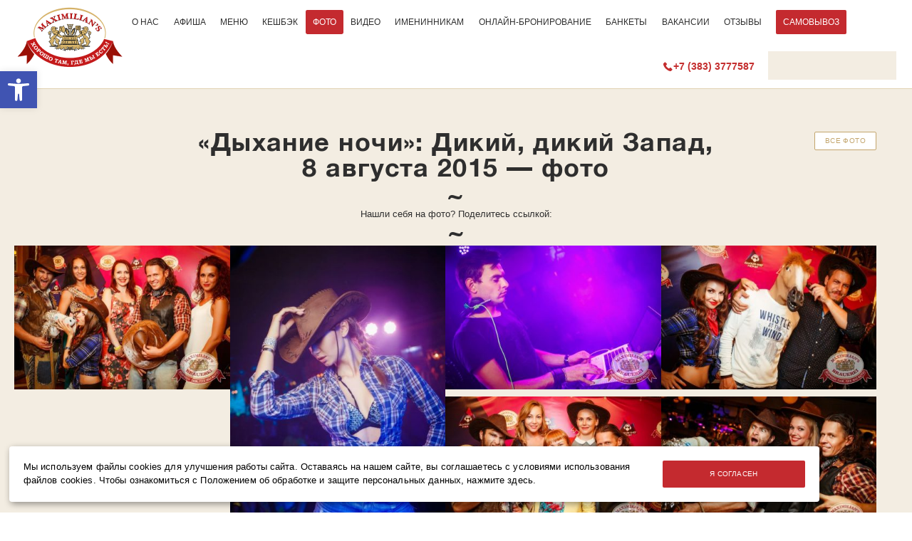

--- FILE ---
content_type: text/html; charset=UTF-8
request_url: https://nsk.maximilians.ru/wild-wild-west/
body_size: 19291
content:

<!DOCTYPE html>
<html lang="ru-RU"
	prefix="og: https://ogp.me/ns#"  prefix="og: http://ogp.me/ns#">
    <head>
        <meta http-equiv="X-UA-Compatible" content="IE=Edge" />
        <meta http-equiv="Content-Type" content="text/html; charset=UTF-8" />
        <meta name="viewport" content="width=device-width, user-scalable=yes, initial-scale=1"/>

        <title>«Дыхание ночи»: Дикий, дикий Запад, 8 августа 2015 — Фото — ресторан «Максимилианс» Новосибирск Новосибирск</title>

                    <meta name="geo.region" content="RU-NVS" />
<meta name="geo.placename" content="Новосибирск" />
<meta name="geo.position" content="55.049229;82.88241" />
<meta name="ICBM" content="55.049229, 82.88241" />

<!-- Yandex.Metrika counter --> <script type="text/javascript" > (function(m,e,t,r,i,k,a){m[i]=m[i]||function(){(m[i].a=m[i].a||[]).push(arguments)}; m[i].l=1*new Date();k=e.createElement(t),a=e.getElementsByTagName(t)[0],k.async=1,k.src=r,a.parentNode.insertBefore(k,a)}) (window, document, "script", "https://mc.yandex.ru/metrika/tag.js", "ym"); ym(9343345, "init", { clickmap:true, trackLinks:true, accurateTrackBounce:true, webvisor:true, trackHash:true, ecommerce:"dataLayer" }); </script> <noscript><div><img src="https://mc.yandex.ru/watch/9343345" style="position:absolute; left:-9999px;" alt="" /></div></noscript> <!-- /Yandex.Metrika counter -->

<script type="text/javascript">!function(){var t=document.createElement("script");t.type="text/javascript",t.async=!0,t.src="https://vk.com/js/api/openapi.js?168",t.onload=function(){VK.Retargeting.Init("VK-RTRG-664527-e5Hkc"),VK.Retargeting.Hit()},document.head.appendChild(t)}();</script><noscript><img src="https://vk.com/rtrg?p=VK-RTRG-664527-e5Hkc" style="position:fixed; left:-999px;" alt=""/></noscript>
<!-- Global site tag (gtag.js) - Google Analytics -->
<script async src="https://www.googletagmanager.com/gtag/js?id=UA-25095017-1"></script>
<script>
  window.dataLayer = window.dataLayer || [];
  function gtag(){dataLayer.push(arguments);}
  gtag('js', new Date());

  gtag('config', 'UA-25095017-1');
</script>
<script async src="//files.jumpoutpopup.ru/8d6528dd8262b5edd788.js"></script>
<!-- Google Tag Manager -->
<script>(function(w,d,s,l,i){w[l]=w[l]||[];w[l].push({'gtm.start':
new Date().getTime(),event:'gtm.js'});var f=d.getElementsByTagName(s)[0],
j=d.createElement(s),dl=l!='dataLayer'?'&l='+l:'';j.async=true;j.src=
'https://www.googletagmanager.com/gtm.js?id='+i+dl;f.parentNode.insertBefore(j,f);
})(window,document,'script','dataLayer','GTM-KQ3PNFF');</script>
<!-- End Google Tag Manager -->

<meta name="facebook-domain-verification" content="yoyjtp6aazk4nnrdv0oafiwchyf0rj" />        
		        <meta property="og:url" content="https://nsk.maximilians.ru/wild-wild-west/"/>
        <meta property="og:site_name" content="Ресторан «Максимилианс» Новосибирск"/>
        <meta property="og:title" content="Фото — «Дыхание ночи»: Дикий, дикий Запад, 8 августа 2015"/>
        <meta property="og:description" content="Ищите себя, смотрите фото, делитесь с друзьями!"/>
        <meta property="og:image" content="http://media.maximilians.ru/nsk/global/2026/01/social_logo.jpg"/>
        <meta property="og:type" content="website"/>
        <meta property="fb:app_id" content="195908203789975"/>
        
        <link rel="apple-touch-icon" sizes="57x57" href="https://maximilians.ru/app/themes/maximilians/static/img/favicons/apple-touch-icon-57x57.png">
<link rel="apple-touch-icon" sizes="60x60" href="https://maximilians.ru/app/themes/maximilians/static/img/favicons/apple-touch-icon-60x60.png">
<link rel="apple-touch-icon" sizes="72x72" href="https://maximilians.ru/app/themes/maximilians/static/img/favicons/apple-touch-icon-72x72.png">
<link rel="apple-touch-icon" sizes="76x76" href="https://maximilians.ru/app/themes/maximilians/static/img/favicons/apple-touch-icon-76x76.png">
<link rel="apple-touch-icon" sizes="114x114" href="https://maximilians.ru/app/themes/maximilians/static/img/favicons/apple-touch-icon-114x114.png">
<link rel="apple-touch-icon" sizes="120x120" href="https://maximilians.ru/app/themes/maximilians/static/img/favicons/apple-touch-icon-120x120.png">
<link rel="apple-touch-icon" sizes="144x144" href="https://maximilians.ru/app/themes/maximilians/static/img/favicons/apple-touch-icon-144x144.png">
<link rel="apple-touch-icon" sizes="152x152" href="https://maximilians.ru/app/themes/maximilians/static/img/favicons/apple-touch-icon-152x152.png">
<link rel="apple-touch-icon" sizes="180x180" href="https://maximilians.ru/app/themes/maximilians/static/img/favicons/apple-touch-icon-180x180.png">
<link rel="icon" type="image/png" href="https://maximilians.ru/app/themes/maximilians/static/img/favicons/favicon-32x32.png" sizes="32x32">
<link rel="icon" type="image/png" href="https://maximilians.ru/app/themes/maximilians/static/img/favicons/android-chrome-192x192.png" sizes="192x192">
<link rel="icon" type="image/png" href="https://maximilians.ru/app/themes/maximilians/static/img/favicons/favicon-96x96.png" sizes="96x96">
<link rel="icon" type="image/png" href="https://maximilians.ru/app/themes/maximilians/static/img/favicons/favicon-16x16.png" sizes="16x16">
<link rel="manifest" href="https://maximilians.ru/app/themes/maximilians/static/img/favicons/manifest.json">
<link rel="mask-icon" href="https://maximilians.ru/app/themes/maximilians/static/img/favicons/safari-pinned-tab.svg" color="#5bbad5">
<meta name="msapplication-config" content="https://maximilians.ru/app/themes/maximilians/static/img/favicons/browserconfig.xml" />
<meta name="theme-color" content="#ffffff">
        <script>
            var IS_MOBILE = 0;
        </script>

        
		<!-- All in One SEO 4.1.4.4 -->
		<meta name="robots" content="max-image-preview:large" />
		<link rel="canonical" href="https://nsk.maximilians.ru/wild-wild-west/" />
		<meta property="og:locale" content="ru_RU" />
		<meta property="og:site_name" content="Новосибирск | Баварский клубный ресторан-пивоварня «Максимилианс»" />
		<meta property="og:type" content="article" />
		<meta property="og:title" content="«Дыхание ночи»: Дикий, дикий Запад, 8 августа 2015 — Фото — ресторан «Максимилианс» Новосибирск" />
		<meta property="og:url" content="https://nsk.maximilians.ru/wild-wild-west/" />
		<meta property="article:published_time" content="2015-08-07T21:09:11+00:00" />
		<meta property="article:modified_time" content="2018-03-29T06:28:53+00:00" />
		<meta name="twitter:card" content="summary" />
		<meta name="twitter:domain" content="nsk.maximilians.ru" />
		<meta name="twitter:title" content="«Дыхание ночи»: Дикий, дикий Запад, 8 августа 2015 — Фото — ресторан «Максимилианс» Новосибирск" />
		<meta name="google" content="nositelinkssearchbox" />
		<script type="application/ld+json" class="aioseo-schema">
			{"@context":"https:\/\/schema.org","@graph":[{"@type":"WebSite","@id":"https:\/\/nsk.maximilians.ru\/#website","url":"https:\/\/nsk.maximilians.ru\/","name":"\u041d\u043e\u0432\u043e\u0441\u0438\u0431\u0438\u0440\u0441\u043a","description":"\u0411\u0430\u0432\u0430\u0440\u0441\u043a\u0438\u0439 \u043a\u043b\u0443\u0431\u043d\u044b\u0439 \u0440\u0435\u0441\u0442\u043e\u0440\u0430\u043d-\u043f\u0438\u0432\u043e\u0432\u0430\u0440\u043d\u044f \u00ab\u041c\u0430\u043a\u0441\u0438\u043c\u0438\u043b\u0438\u0430\u043d\u0441\u00bb","inLanguage":"ru-RU","publisher":{"@id":"https:\/\/nsk.maximilians.ru\/#organization"}},{"@type":"Organization","@id":"https:\/\/nsk.maximilians.ru\/#organization","name":"\u041d\u043e\u0432\u043e\u0441\u0438\u0431\u0438\u0440\u0441\u043a","url":"https:\/\/nsk.maximilians.ru\/"},{"@type":"BreadcrumbList","@id":"https:\/\/nsk.maximilians.ru\/wild-wild-west\/#breadcrumblist","itemListElement":[{"@type":"ListItem","@id":"https:\/\/nsk.maximilians.ru\/#listItem","position":1,"item":{"@type":"WebPage","@id":"https:\/\/nsk.maximilians.ru\/","name":"Home","description":"\u0411\u0430\u0432\u0430\u0440\u0441\u043a\u0438\u0439 \u043a\u043b\u0443\u0431\u043d\u044b\u0439 \u0440\u0435\u0441\u0442\u043e\u0440\u0430\u043d-\u043f\u0438\u0432\u043e\u0432\u0430\u0440\u043d\u044f \u00ab\u041c\u0430\u043a\u0441\u0438\u043c\u0438\u043b\u0438\u0430\u043d\u0441\u00bb","url":"https:\/\/nsk.maximilians.ru\/"},"nextItem":"https:\/\/nsk.maximilians.ru\/wild-wild-west\/#listItem"},{"@type":"ListItem","@id":"https:\/\/nsk.maximilians.ru\/wild-wild-west\/#listItem","position":2,"item":{"@type":"WebPage","@id":"https:\/\/nsk.maximilians.ru\/wild-wild-west\/","name":"\u00ab\u0414\u044b\u0445\u0430\u043d\u0438\u0435 \u043d\u043e\u0447\u0438\u00bb: \u0414\u0438\u043a\u0438\u0439, \u0434\u0438\u043a\u0438\u0439 \u0417\u0430\u043f\u0430\u0434, 8 \u0430\u0432\u0433\u0443\u0441\u0442\u0430 2015","url":"https:\/\/nsk.maximilians.ru\/wild-wild-west\/"},"previousItem":"https:\/\/nsk.maximilians.ru\/#listItem"}]},{"@type":"Person","@id":"https:\/\/nsk.maximilians.ru\/author\/tanya\/#author","url":"https:\/\/nsk.maximilians.ru\/author\/tanya\/","name":"tanya","image":{"@type":"ImageObject","@id":"https:\/\/nsk.maximilians.ru\/wild-wild-west\/#authorImage","url":"https:\/\/secure.gravatar.com\/avatar\/70a5253084be1271d734f753e07c0ccc?s=96&d=mm&r=g","width":96,"height":96,"caption":"tanya"}},{"@type":"WebPage","@id":"https:\/\/nsk.maximilians.ru\/wild-wild-west\/#webpage","url":"https:\/\/nsk.maximilians.ru\/wild-wild-west\/","name":"\u00ab\u0414\u044b\u0445\u0430\u043d\u0438\u0435 \u043d\u043e\u0447\u0438\u00bb: \u0414\u0438\u043a\u0438\u0439, \u0434\u0438\u043a\u0438\u0439 \u0417\u0430\u043f\u0430\u0434, 8 \u0430\u0432\u0433\u0443\u0441\u0442\u0430 2015 \u2014 \u0424\u043e\u0442\u043e \u2014 \u0440\u0435\u0441\u0442\u043e\u0440\u0430\u043d \u00ab\u041c\u0430\u043a\u0441\u0438\u043c\u0438\u043b\u0438\u0430\u043d\u0441\u00bb \u041d\u043e\u0432\u043e\u0441\u0438\u0431\u0438\u0440\u0441\u043a","inLanguage":"ru-RU","isPartOf":{"@id":"https:\/\/nsk.maximilians.ru\/#website"},"breadcrumb":{"@id":"https:\/\/nsk.maximilians.ru\/wild-wild-west\/#breadcrumblist"},"author":"https:\/\/nsk.maximilians.ru\/author\/tanya\/#author","creator":"https:\/\/nsk.maximilians.ru\/author\/tanya\/#author","image":{"@type":"ImageObject","@id":"https:\/\/nsk.maximilians.ru\/#mainImage","url":"https:\/\/media.maximilians.ru\/nsk\/post\/wild-wild-west\/01.jpg","width":800,"height":533},"primaryImageOfPage":{"@id":"https:\/\/nsk.maximilians.ru\/wild-wild-west\/#mainImage"},"datePublished":"2015-08-07T21:09:11+06:00","dateModified":"2018-03-29T06:28:53+06:00"},{"@type":"Article","@id":"https:\/\/nsk.maximilians.ru\/wild-wild-west\/#article","name":"\u00ab\u0414\u044b\u0445\u0430\u043d\u0438\u0435 \u043d\u043e\u0447\u0438\u00bb: \u0414\u0438\u043a\u0438\u0439, \u0434\u0438\u043a\u0438\u0439 \u0417\u0430\u043f\u0430\u0434, 8 \u0430\u0432\u0433\u0443\u0441\u0442\u0430 2015 \u2014 \u0424\u043e\u0442\u043e \u2014 \u0440\u0435\u0441\u0442\u043e\u0440\u0430\u043d \u00ab\u041c\u0430\u043a\u0441\u0438\u043c\u0438\u043b\u0438\u0430\u043d\u0441\u00bb \u041d\u043e\u0432\u043e\u0441\u0438\u0431\u0438\u0440\u0441\u043a","inLanguage":"ru-RU","headline":"\u00ab\u0414\u044b\u0445\u0430\u043d\u0438\u0435 \u043d\u043e\u0447\u0438\u00bb: \u0414\u0438\u043a\u0438\u0439, \u0434\u0438\u043a\u0438\u0439 \u0417\u0430\u043f\u0430\u0434, 8 \u0430\u0432\u0433\u0443\u0441\u0442\u0430 2015","author":{"@id":"https:\/\/nsk.maximilians.ru\/author\/tanya\/#author"},"publisher":{"@id":"https:\/\/nsk.maximilians.ru\/#organization"},"datePublished":"2015-08-07T21:09:11+06:00","dateModified":"2018-03-29T06:28:53+06:00","articleSection":"\u0424\u043e\u0442\u043e","mainEntityOfPage":{"@id":"https:\/\/nsk.maximilians.ru\/wild-wild-west\/#webpage"},"isPartOf":{"@id":"https:\/\/nsk.maximilians.ru\/wild-wild-west\/#webpage"},"image":{"@type":"ImageObject","@id":"https:\/\/nsk.maximilians.ru\/#articleImage","url":"https:\/\/media.maximilians.ru\/nsk\/post\/wild-wild-west\/01.jpg","width":800,"height":533}}]}
		</script>
		<!-- All in One SEO -->

<link rel='stylesheet' id='wp-block-library-css'  href='https://nsk.maximilians.ru/wp/wp-includes/css/dist/block-library/style.min.css?ver=5.8.1' type='text/css' media='all' />
<link rel='stylesheet' id='contact-form-7-css'  href='https://maximilians.ru/app/plugins/contact-form-7/includes/css/styles.css?ver=5.5.1' type='text/css' media='all' />
<link rel='stylesheet' id='theme-styles-css'  href='https://maximilians.ru/app/themes/maximilians/static/css/style.css?ver=1.2.2' type='text/css' media='all' />
<link rel='stylesheet' id='pojo-a11y-css'  href='https://maximilians.ru/app/plugins/pojo-accessibility/assets/css/style.min.css?ver=1.0.0' type='text/css' media='all' />
<script type="module" src="https://maximilians.ru/app/themes/maximilians/static/js/app/common/social-share.js?ver=5.8.1"></script><script type='text/javascript' src='https://maximilians.ru/app/themes/maximilians/static/js/third-party/promise.js?ver=5.8.1' id='promise-js'></script>
<script type='text/javascript' src='https://maximilians.ru/app/themes/maximilians/static/js/third-party/smooth-scroll.min.js?ver=5.8.1' id='smoothscroll-js'></script>
<script type='text/javascript' src='https://maximilians.ru/app/themes/maximilians/static/js/third-party/instafeed.min.js?ver=5.8.1' id='instafeed-js'></script>
<script type='text/javascript' src='https://maximilians.ru/app/themes/maximilians/static/js/third-party/senler.js?ver=5.8.1' id='senler-js'></script>
<script type='text/javascript' id='webpack-js-extra'>
/* <![CDATA[ */
var appURLs = {"homePath":"","homeUrl":"https:\/\/nsk.maximilians.ru","rootUrl":"https:\/\/nsk.maximilians.ru\/","requirejsUrl":"https:\/\/maximilians.ru\/app\/themes\/maximilians\/static\/js\/third-party\/require.js","jsBaseUrl":"https:\/\/maximilians.ru\/app\/themes\/maximilians\/static\/js\/app","geoCookie":"max_city","geoCookieDomain":"maximilians.ru","ignoreGeoCookie":"max_city_ignore","restApiUrl":"https:\/\/nsk.maximilians.ru\/wp-json\/max-rest-api\/v1","isAdmin":""};
var photoShareData = {"permalink":"https:\/\/nsk.maximilians.ru\/wild-wild-west\/","facebook":"http:\/\/www.facebook.com\/dialog\/feed?app_id=195908203789975&link=%25og%3Aurl%25&picture=%25og%3Aimage%25&name=%25og%3Atitle%25&description=%25og%3Adescription%25&display=popup&redirect_uri=https%3A%2F%2Fmaximilians.ru%2Fapp%2Fthemes%2Fmaximilians%2Fstatic%2Fhtml%2Fself-close.html","vk":"http:\/\/vk.com\/share.php?url=%25og%3Aurl%25&title=%25og%3Atitle%25&description=%25og%3Adescription%25&image=%25og%3Aimage%25&noparse=true","twitter":"http:\/\/twitter.com\/share?url=%25og%3Aurl%25&text=%25og%3Atitle%25","ok":"https:\/\/connect.ok.ru\/offer?title=%25og%3Adescription%25&url=%25og%3Aurl%25","wa":"https:\/\/api.whatsapp.com\/send?text=%25og%3Adescription%25%0A%25og%3Aurl%25"};
/* ]]> */
</script>
<script src="/wp/wp-includes/js/dist/vendor/regenerator-runtime.js?ver=0.13.7"></script>
<script src="/app/themes/maximilians/static/js/app/importer/dist/main.js"></script><link rel="https://api.w.org/" href="https://nsk.maximilians.ru/wp-json/" /><link rel="alternate" type="application/json" href="https://nsk.maximilians.ru/wp-json/wp/v2/posts/603" /><link rel="EditURI" type="application/rsd+xml" title="RSD" href="https://nsk.maximilians.ru/wp/xmlrpc.php?rsd" />
<link rel="wlwmanifest" type="application/wlwmanifest+xml" href="https://nsk.maximilians.ru/wp/wp-includes/wlwmanifest.xml" /> 
<meta name="generator" content="WordPress 5.8.1" />
<link rel='shortlink' href='https://nsk.maximilians.ru/?p=603' />
<style type="text/css">
#pojo-a11y-toolbar .pojo-a11y-toolbar-toggle a{ background-color: #4054b2;	color: #ffffff;}
#pojo-a11y-toolbar .pojo-a11y-toolbar-overlay, #pojo-a11y-toolbar .pojo-a11y-toolbar-overlay ul.pojo-a11y-toolbar-items.pojo-a11y-links{ border-color: #4054b2;}
body.pojo-a11y-focusable a:focus{ outline-style: solid !important;	outline-width: 1px !important;	outline-color: #FF0000 !important;}
#pojo-a11y-toolbar{ top: 100px !important;}
#pojo-a11y-toolbar .pojo-a11y-toolbar-overlay{ background-color: #ffffff;}
#pojo-a11y-toolbar .pojo-a11y-toolbar-overlay ul.pojo-a11y-toolbar-items li.pojo-a11y-toolbar-item a, #pojo-a11y-toolbar .pojo-a11y-toolbar-overlay p.pojo-a11y-toolbar-title{ color: #333333;}
#pojo-a11y-toolbar .pojo-a11y-toolbar-overlay ul.pojo-a11y-toolbar-items li.pojo-a11y-toolbar-item a.active{ background-color: #4054b2;	color: #ffffff;}
@media (max-width: 767px) { #pojo-a11y-toolbar { top: 50px !important; } }</style>
        <!--[if lte IE 9]>
        <script >
            window.jQueryLoadedCallbacks = window.jQueryLoadedCallbacks || []
            window.jQueryLoadedCallbacks.push(function () {
                loadScript("https://maximilians.ru/app/themes/maximilians/static/js/third-party/selectivizr-min.js")
            })
        </script>
        <![endif]-->

        <script type="text/javascript">
          var __cs = __cs || [];
          __cs.push(["setCsAccount", "BdgowacQKgP04yUODPP7bD2i8Be8oQqC"]);
        </script>
        <script type="text/javascript" async src="https://app.comagic.ru/static/cs.min.js"></script>
    </head>
    <body>

            <!-- Google Tag Manager (noscript) -->
        <noscript>
            <iframe src="https://www.googletagmanager.com/ns.html?id=GTM-KQ3PNFF"
            height="0" width="0" style="display:none;visibility:hidden"></iframe>
        </noscript>
        <!-- End Google Tag Manager (noscript) -->
        
        <div class="screen-detector screenDetector" data-type="mobile"></div>

        <div class="wrapper" id="wrapper">
                                                <div class="header clearfix positionFixed" id="header">
                                <div class="menu-wrapper clearfix menuWrapper">
                                        <a href="https://nsk.maximilians.ru/" class="main-logo mainLogo "></a>
                    <div class="[ header-menu-container header-menu-container--left ] headerMenuContainer">
                        <ul id="menu-shapka-sleva" class="header-menu header-menu--left"><li id="menu-item-15306" class="menu-item menu-item-type-custom menu-item-object-custom menu-item-15306"><a href="https://nsk.maximilians.ru/about-maximilians/">О&nbsp;нас</a></li>
<li id="menu-item-15307" class="menu-item menu-item-type-custom menu-item-object-custom menu-item-15307"><a href="https://nsk.maximilians.ru/afisha/">Афиша</a></li>
<li id="menu-item-15308" class="menu-item menu-item-type-custom menu-item-object-custom menu-item-15308"><a href="https://nsk.maximilians.ru/menu/">Меню</a></li>
<li id="menu-item-75657" class="menu-item menu-item-type-custom menu-item-object-custom menu-item-75657"><a href="https://nsk.maximilians.ru/cashback/">Кешбэк</a></li>
<li id="menu-item-70811" class="menu-item menu-item-type-taxonomy menu-item-object-category current-post-ancestor current-menu-parent current-post-parent menu-item-70811"><a href="https://nsk.maximilians.ru/category/foto/">Фото</a></li>
<li id="menu-item-77716" class="menu-item menu-item-type-custom menu-item-object-custom menu-item-77716"><a href="https://nsk.maximilians.ru/category/video/">Видео</a></li>
<li id="menu-item-65375" class="menu-item menu-item-type-custom menu-item-object-custom menu-item-65375"><a href="https://nsk.maximilians.ru/birthdays/">Именинникам</a></li>
<li id="menu-item-19451" class="menu-item menu-item-type-custom menu-item-object-custom menu-item-19451"><a href="https://go.maximilians.ru/nsk">Онлайн-бронирование</a></li>
<li id="menu-item-64993" class="menu-item menu-item-type-custom menu-item-object-custom menu-item-64993"><a href="https://nsk.maximilians.ru/bankets/">Банкеты</a></li>
<li id="menu-item-77676" class="menu-item menu-item-type-custom menu-item-object-custom menu-item-77676"><a href="https://nsk.maximilians.ru/job/">Вакансии</a></li>
<li id="menu-item-54161" class="menu-item menu-item-type-custom menu-item-object-custom menu-item-54161"><a href="https://nsk.maximilians.ru/feedback/">Отзывы</a></li>
<li id="menu-item-78211" class="menu-item menu-item-type-custom menu-item-object-custom menu-item-78211"><a href="https://go.maximilians.ru/nsk/delivery"><span style="color:#ffffff;background-color:#c42a2f;padding-left:10px;padding-top:10px;padding-bottom:10px;padding-right:10px;border-radius:2px;line-height:3;">Самовывоз</span></a></li>
</ul>                                            </div>

                    <div class="[ header-menu-container header-menu-container--right ] headerMenuContainer">
	                    		                    
    <a href="tel:+73833777587" class="quick-call">
        <span class="quick-call--phone-number">
            +7&nbsp;(383)&nbsp;3777587        </span>
    </a>
	                    
                                    
        <select id="citySelect" name="city" class="city-select">

                            
                                                    
                                                    
                
                
                <option                         data-url="https://kazan.maximilians.ru/"
                        value="kazan"> Казань</option>
                            
                
                
                <option                         data-url="https://samara.maximilians.ru/"
                        value="samara"> Самара</option>
                            
                
                
                <option                         data-url="https://ekb.maximilians.ru/"
                        value="ekb"> Екатеринбург</option>
                            
                
                
                <option                         data-url="https://chel.maximilians.ru/"
                        value="chel"> Челябинск</option>
                            
                
                
                <option                         data-url="https://ufa.maximilians.ru/"
                        value="ufa"> Уфа</option>
                            
                
                
                <option  selected='selected'                        data-url="https://nsk.maximilians.ru/"
                        value="nsk"> Новосибирск</option>
                            
                
                
                <option                         data-url="https://tyumen.maximilians.ru/"
                        value="tyumen"> Тюмень</option>
                            
                
                
                <option                         data-url="https://krs.maximilians.ru/"
                        value="krs"> Красноярск</option>
                    </select>
    
                        <div class="selectric-placeholder"></div>
                    </div>

                                    </div>

	                        </div>
            <div class="header-placeholder"></div>    <div class="page--photo page--base page">
                    <div class="post post--default post-603 type-post status-publish format-standard has-post-thumbnail hentry category-foto" id="post-603">
                                    <a href="https://nsk.maximilians.ru/category/foto/"
                       class="go-back-btn [ btn btn--bronze--wireframe--white ]">Все фото</a>
                                <div class="page-intro content-wrapper">
                    <h1 class="page-title">«Дыхание ночи»: Дикий, дикий Запад, 8&nbsp;августа&nbsp;2015&nbsp;— фото</h1>

                    <div class="[ share-links share-links--tilda ]">
                        <div class="caption">Нашли себя на фото? Поделитесь ссылкой:</div>
                        
<div style="display:none;" class="social-share-links socialShareLinks">
    <a class="[ social-link social-link--vk ]"
       target="_blank"
       data-network="vk"
       draggable="false"
       title="Поделиться ВКонтакте"
       href="http://vk.com/share.php?url=%25og%3Aurl%25&title=%25og%3Atitle%25&description=%25og%3Adescription%25&image=%25og%3Aimage%25&noparse=true">
        <svg width="36" height="36" xmlns="http://www.w3.org/2000/svg">
            <g fill="none" fill-rule="evenodd">
                <path d="M36 31a5 5 0 0 1-5 5H5a5 5 0 0 1-5-5V5a5 5 0 0 1 5-5h26a5 5 0 0 1 5 5v26z"
                      fill="currentColor"/>
                <path d="M27.184 21.36c2.082 1.949 2.515 2.902 2.586 3.019.859 1.445-.954 1.558-.954 1.558l-3.472.051s-.75.149-1.73-.535c-1.302-.898-3.079-3.242-4.032-2.937-.969.308-.66 2.765-.66 2.765s.008.301-.211.543c-.242.254-.711.156-.711.156h-1s-3.707.016-6.73-3.164c-3.293-3.464-6.047-9.945-6.047-9.945s-.168-.41.011-.629C4.441 11.996 5 12 5 12h3.715s.348.047.598.234c.21.153.324.442.324.442s.449 1.207 1.246 2.597c1.55 2.711 2.273 3.305 2.8 3.012.766-.426.536-3.832.536-3.832s.015-1.238-.387-1.789c-.312-.43-.895-.555-1.152-.59-.211-.023.133-.515.578-.734.668-.328 1.851-.352 3.246-.336A36.078 36.078 0 0 0 18 11c1.281.313.848 1.523.848 4.414 0 .93-.168 2.234.496 2.664.285.192 1.308.219 3.047-2.77.828-1.417 1.48-2.75 1.48-2.75s.14-.3.348-.425c.218-.133.508-.133.508-.133l3.91.02s1.175-.149 1.363.39c.2.563-.48 1.547-2.074 3.7-2.625 3.535-2.918 3.206-.742 5.25z"
                      fill="#FFF"/>
            </g>
        </svg>
    </a>


    <!--    <a class="[ social-link social-link--twitter ]"-->
    <!--       target="_blank"-->
    <!--       data-network="twitter"-->
    <!--       draggable="false"-->
    <!--       title="Поделиться в Twitter"-->
    <!--       href="--><!--"></a>-->

    <a class="social-link social-link--wa"
       target="_blank"
       data-network="ok"
       draggable="false"
       title="Поделиться в Whatsapp"
       href="https://api.whatsapp.com/send?text=%25og%3Adescription%25%0A%25og%3Aurl%25">
        <svg width="36" height="36" xmlns="http://www.w3.org/2000/svg">
            <g fill="none" fill-rule="evenodd">
                <path d="M5 0h25.979a5 5 0 0 1 5 5v25.979a5 5 0 0 1-5 5H5a5 5 0 0 1-5-5V5a5 5 0 0 1 5-5z"
                      fill="currentColor"/>
                <g fill="#FFF">
                    <path d="M5.407 30.585l1.763-6.26a12.527 12.527 0 0 1-1.73-6.365c0-6.93 5.637-12.566 12.566-12.566 6.928 0 12.565 5.637 12.565 12.566 0 6.928-5.637 12.565-12.565 12.565a12.55 12.55 0 0 1-6.144-1.602l-6.455 1.662zm6.785-3.948l.385.235a10.413 10.413 0 0 0 5.429 1.522c5.753 0 10.434-4.681 10.434-10.434 0-5.754-4.68-10.435-10.434-10.435S7.57 12.206 7.57 17.96c0 2.004.57 3.951 1.648 5.63l.259.403-1.015 3.604 3.73-.96z"
                          fill-rule="nonzero"/>
                    <path d="M14.476 12.111l-.816-.044a.986.986 0 0 0-.7.24c-.396.343-1.028 1.006-1.222 1.871-.29 1.29.158 2.868 1.316 4.447 1.158 1.58 3.316 4.106 7.131 5.185 1.23.347 2.197.113 2.943-.364a2.632 2.632 0 0 0 1.146-1.671l.13-.609a.422.422 0 0 0-.236-.472l-2.756-1.27a.423.423 0 0 0-.511.126l-1.082 1.402a.31.31 0 0 1-.348.104c-.74-.26-3.222-1.3-4.584-3.923a.313.313 0 0 1 .04-.349l1.033-1.196a.422.422 0 0 0 .069-.442l-1.188-2.78a.423.423 0 0 0-.365-.255z"/>
                </g>
            </g>
        </svg>
    </a>

    <a class="[ social-link social-link--ok ]"
       target="_blank"
       data-network="ok"
       draggable="false"
       title="Поделиться в Одноклассниках"
       href="https://connect.ok.ru/offer?title=%25og%3Adescription%25&url=%25og%3Aurl%25">
        <svg width="36" height="36" xmlns="http://www.w3.org/2000/svg">
            <g fill="none" fill-rule="evenodd">
                <path d="M36 31c0 2.8-2.2 5-5 5H5c-2.8 0-5-2.2-5-5V5c0-2.8 2.2-5 5-5h26c2.8 0 5 2.2 5 5v26z"
                      fill="currentColor"/>
                <path d="M20.898 24.398c1.5-.296 2.903-.898 4.102-1.699 1-.597 1.3-1.898.7-2.898-.598-1-1.9-1.301-2.9-.7-2.902 1.797-6.698 1.797-9.6 0-1-.601-2.302-.3-2.9.7-.6 1-.3 2.3.7 2.898 1.3.801 2.7 1.403 4.102 1.7l-4 4c-.801.8-.801 2.101 0 3 .398.402.898.601 1.5.601.5 0 1.097-.2 1.5-.602L18 27.5l3.898 3.898c.801.801 2.102.801 3 0 .801-.796.801-2.097 0-3l-4-4zM18 4c-3.898 0-7 3.102-7 7s3.102 7 7 7 7-3.102 7-7-3.102-7-7-7zm0 10c-1.7 0-3-1.3-3-3s1.3-3 3-3 3 1.3 3 3-1.3 3-3 3z"
                      fill="#FFF" fill-rule="nonzero"/>
            </g>
        </svg>
    </a>
</div>
                    </div>
                </div>

                                    <div class="gallery-list-wrapper">
                        <div class="gallery-list clearfix lightboxGallery masonryGrid">
                            <div class="[ masonry-gutter masonryGutter ]"></div>
                                                            <a class="photo photoLink [ masonryItem masonry-item ]"
                                   href="https://media.maximilians.ru/nsk/photo/wild-wild-west/01.jpg"
                                   title="01"
                                   data-origin-href="https://media.maximilians.ru/nsk/photo/wild-wild-west/01.jpg"
                                   target="_blank" rel="gallery">
                                    <img src="https://media.maximilians.ru/nsk/photo/wild-wild-west/01-400x267.jpg"
                                         alt="«Дыхание ночи»: Дикий, дикий Запад, 8 августа 2015 - Ресторан «Максимилианс» Новосибирск - 01"
                                         title="«Дыхание ночи»: Дикий, дикий Запад, 8 августа 2015 - Ресторан «Максимилианс» Новосибирск - 01">
                                </a>
                                                            <a class="photo photoLink [ masonryItem masonry-item ]"
                                   href="https://media.maximilians.ru/nsk/photo/wild-wild-west/02.jpg"
                                   title="02"
                                   data-origin-href="https://media.maximilians.ru/nsk/photo/wild-wild-west/02.jpg"
                                   target="_blank" rel="gallery">
                                    <img src="https://media.maximilians.ru/nsk/photo/wild-wild-west/02-400x600.jpg"
                                         alt="«Дыхание ночи»: Дикий, дикий Запад, 8 августа 2015 - Ресторан «Максимилианс» Новосибирск - 02"
                                         title="«Дыхание ночи»: Дикий, дикий Запад, 8 августа 2015 - Ресторан «Максимилианс» Новосибирск - 02">
                                </a>
                                                            <a class="photo photoLink [ masonryItem masonry-item ]"
                                   href="https://media.maximilians.ru/nsk/photo/wild-wild-west/03.jpg"
                                   title="03"
                                   data-origin-href="https://media.maximilians.ru/nsk/photo/wild-wild-west/03.jpg"
                                   target="_blank" rel="gallery">
                                    <img src="https://media.maximilians.ru/nsk/photo/wild-wild-west/03-400x267.jpg"
                                         alt="«Дыхание ночи»: Дикий, дикий Запад, 8 августа 2015 - Ресторан «Максимилианс» Новосибирск - 03"
                                         title="«Дыхание ночи»: Дикий, дикий Запад, 8 августа 2015 - Ресторан «Максимилианс» Новосибирск - 03">
                                </a>
                                                            <a class="photo photoLink [ masonryItem masonry-item ]"
                                   href="https://media.maximilians.ru/nsk/photo/wild-wild-west/04.jpg"
                                   title="04"
                                   data-origin-href="https://media.maximilians.ru/nsk/photo/wild-wild-west/04.jpg"
                                   target="_blank" rel="gallery">
                                    <img src="https://media.maximilians.ru/nsk/photo/wild-wild-west/04-400x267.jpg"
                                         alt="«Дыхание ночи»: Дикий, дикий Запад, 8 августа 2015 - Ресторан «Максимилианс» Новосибирск - 04"
                                         title="«Дыхание ночи»: Дикий, дикий Запад, 8 августа 2015 - Ресторан «Максимилианс» Новосибирск - 04">
                                </a>
                                                            <a class="photo photoLink [ masonryItem masonry-item ]"
                                   href="https://media.maximilians.ru/nsk/photo/wild-wild-west/05.jpg"
                                   title="05"
                                   data-origin-href="https://media.maximilians.ru/nsk/photo/wild-wild-west/05.jpg"
                                   target="_blank" rel="gallery">
                                    <img src="https://media.maximilians.ru/nsk/photo/wild-wild-west/05-400x267.jpg"
                                         alt="«Дыхание ночи»: Дикий, дикий Запад, 8 августа 2015 - Ресторан «Максимилианс» Новосибирск - 05"
                                         title="«Дыхание ночи»: Дикий, дикий Запад, 8 августа 2015 - Ресторан «Максимилианс» Новосибирск - 05">
                                </a>
                                                            <a class="photo photoLink [ masonryItem masonry-item ]"
                                   href="https://media.maximilians.ru/nsk/photo/wild-wild-west/06.jpg"
                                   title="06"
                                   data-origin-href="https://media.maximilians.ru/nsk/photo/wild-wild-west/06.jpg"
                                   target="_blank" rel="gallery">
                                    <img src="https://media.maximilians.ru/nsk/photo/wild-wild-west/06-400x267.jpg"
                                         alt="«Дыхание ночи»: Дикий, дикий Запад, 8 августа 2015 - Ресторан «Максимилианс» Новосибирск - 06"
                                         title="«Дыхание ночи»: Дикий, дикий Запад, 8 августа 2015 - Ресторан «Максимилианс» Новосибирск - 06">
                                </a>
                                                            <a class="photo photoLink [ masonryItem masonry-item ]"
                                   href="https://media.maximilians.ru/nsk/photo/wild-wild-west/07.jpg"
                                   title="07"
                                   data-origin-href="https://media.maximilians.ru/nsk/photo/wild-wild-west/07.jpg"
                                   target="_blank" rel="gallery">
                                    <img src="https://media.maximilians.ru/nsk/photo/wild-wild-west/07-400x267.jpg"
                                         alt="«Дыхание ночи»: Дикий, дикий Запад, 8 августа 2015 - Ресторан «Максимилианс» Новосибирск - 07"
                                         title="«Дыхание ночи»: Дикий, дикий Запад, 8 августа 2015 - Ресторан «Максимилианс» Новосибирск - 07">
                                </a>
                                                            <a class="photo photoLink [ masonryItem masonry-item ]"
                                   href="https://media.maximilians.ru/nsk/photo/wild-wild-west/08.jpg"
                                   title="08"
                                   data-origin-href="https://media.maximilians.ru/nsk/photo/wild-wild-west/08.jpg"
                                   target="_blank" rel="gallery">
                                    <img src="https://media.maximilians.ru/nsk/photo/wild-wild-west/08-400x267.jpg"
                                         alt="«Дыхание ночи»: Дикий, дикий Запад, 8 августа 2015 - Ресторан «Максимилианс» Новосибирск - 08"
                                         title="«Дыхание ночи»: Дикий, дикий Запад, 8 августа 2015 - Ресторан «Максимилианс» Новосибирск - 08">
                                </a>
                                                            <a class="photo photoLink [ masonryItem masonry-item ]"
                                   href="https://media.maximilians.ru/nsk/photo/wild-wild-west/09.jpg"
                                   title="09"
                                   data-origin-href="https://media.maximilians.ru/nsk/photo/wild-wild-west/09.jpg"
                                   target="_blank" rel="gallery">
                                    <img src="https://media.maximilians.ru/nsk/photo/wild-wild-west/09-400x267.jpg"
                                         alt="«Дыхание ночи»: Дикий, дикий Запад, 8 августа 2015 - Ресторан «Максимилианс» Новосибирск - 09"
                                         title="«Дыхание ночи»: Дикий, дикий Запад, 8 августа 2015 - Ресторан «Максимилианс» Новосибирск - 09">
                                </a>
                                                            <a class="photo photoLink [ masonryItem masonry-item ]"
                                   href="https://media.maximilians.ru/nsk/photo/wild-wild-west/10.jpg"
                                   title="10"
                                   data-origin-href="https://media.maximilians.ru/nsk/photo/wild-wild-west/10.jpg"
                                   target="_blank" rel="gallery">
                                    <img src="https://media.maximilians.ru/nsk/photo/wild-wild-west/10-400x600.jpg"
                                         alt="«Дыхание ночи»: Дикий, дикий Запад, 8 августа 2015 - Ресторан «Максимилианс» Новосибирск - 10"
                                         title="«Дыхание ночи»: Дикий, дикий Запад, 8 августа 2015 - Ресторан «Максимилианс» Новосибирск - 10">
                                </a>
                                                            <a class="photo photoLink [ masonryItem masonry-item ]"
                                   href="https://media.maximilians.ru/nsk/photo/wild-wild-west/11.jpg"
                                   title="11"
                                   data-origin-href="https://media.maximilians.ru/nsk/photo/wild-wild-west/11.jpg"
                                   target="_blank" rel="gallery">
                                    <img src="https://media.maximilians.ru/nsk/photo/wild-wild-west/11-400x600.jpg"
                                         alt="«Дыхание ночи»: Дикий, дикий Запад, 8 августа 2015 - Ресторан «Максимилианс» Новосибирск - 11"
                                         title="«Дыхание ночи»: Дикий, дикий Запад, 8 августа 2015 - Ресторан «Максимилианс» Новосибирск - 11">
                                </a>
                                                            <a class="photo photoLink [ masonryItem masonry-item ]"
                                   href="https://media.maximilians.ru/nsk/photo/wild-wild-west/12.jpg"
                                   title="12"
                                   data-origin-href="https://media.maximilians.ru/nsk/photo/wild-wild-west/12.jpg"
                                   target="_blank" rel="gallery">
                                    <img src="https://media.maximilians.ru/nsk/photo/wild-wild-west/12-400x267.jpg"
                                         alt="«Дыхание ночи»: Дикий, дикий Запад, 8 августа 2015 - Ресторан «Максимилианс» Новосибирск - 12"
                                         title="«Дыхание ночи»: Дикий, дикий Запад, 8 августа 2015 - Ресторан «Максимилианс» Новосибирск - 12">
                                </a>
                                                            <a class="photo photoLink [ masonryItem masonry-item ]"
                                   href="https://media.maximilians.ru/nsk/photo/wild-wild-west/13.jpg"
                                   title="13"
                                   data-origin-href="https://media.maximilians.ru/nsk/photo/wild-wild-west/13.jpg"
                                   target="_blank" rel="gallery">
                                    <img src="https://media.maximilians.ru/nsk/photo/wild-wild-west/13-400x267.jpg"
                                         alt="«Дыхание ночи»: Дикий, дикий Запад, 8 августа 2015 - Ресторан «Максимилианс» Новосибирск - 13"
                                         title="«Дыхание ночи»: Дикий, дикий Запад, 8 августа 2015 - Ресторан «Максимилианс» Новосибирск - 13">
                                </a>
                                                            <a class="photo photoLink [ masonryItem masonry-item ]"
                                   href="https://media.maximilians.ru/nsk/photo/wild-wild-west/14.jpg"
                                   title="14"
                                   data-origin-href="https://media.maximilians.ru/nsk/photo/wild-wild-west/14.jpg"
                                   target="_blank" rel="gallery">
                                    <img src="https://media.maximilians.ru/nsk/photo/wild-wild-west/14-400x267.jpg"
                                         alt="«Дыхание ночи»: Дикий, дикий Запад, 8 августа 2015 - Ресторан «Максимилианс» Новосибирск - 14"
                                         title="«Дыхание ночи»: Дикий, дикий Запад, 8 августа 2015 - Ресторан «Максимилианс» Новосибирск - 14">
                                </a>
                                                            <a class="photo photoLink [ masonryItem masonry-item ]"
                                   href="https://media.maximilians.ru/nsk/photo/wild-wild-west/15.jpg"
                                   title="15"
                                   data-origin-href="https://media.maximilians.ru/nsk/photo/wild-wild-west/15.jpg"
                                   target="_blank" rel="gallery">
                                    <img src="https://media.maximilians.ru/nsk/photo/wild-wild-west/15-400x600.jpg"
                                         alt="«Дыхание ночи»: Дикий, дикий Запад, 8 августа 2015 - Ресторан «Максимилианс» Новосибирск - 15"
                                         title="«Дыхание ночи»: Дикий, дикий Запад, 8 августа 2015 - Ресторан «Максимилианс» Новосибирск - 15">
                                </a>
                                                            <a class="photo photoLink [ masonryItem masonry-item ]"
                                   href="https://media.maximilians.ru/nsk/photo/wild-wild-west/16.jpg"
                                   title="16"
                                   data-origin-href="https://media.maximilians.ru/nsk/photo/wild-wild-west/16.jpg"
                                   target="_blank" rel="gallery">
                                    <img src="https://media.maximilians.ru/nsk/photo/wild-wild-west/16-400x267.jpg"
                                         alt="«Дыхание ночи»: Дикий, дикий Запад, 8 августа 2015 - Ресторан «Максимилианс» Новосибирск - 16"
                                         title="«Дыхание ночи»: Дикий, дикий Запад, 8 августа 2015 - Ресторан «Максимилианс» Новосибирск - 16">
                                </a>
                                                            <a class="photo photoLink [ masonryItem masonry-item ]"
                                   href="https://media.maximilians.ru/nsk/photo/wild-wild-west/17.jpg"
                                   title="17"
                                   data-origin-href="https://media.maximilians.ru/nsk/photo/wild-wild-west/17.jpg"
                                   target="_blank" rel="gallery">
                                    <img src="https://media.maximilians.ru/nsk/photo/wild-wild-west/17-400x600.jpg"
                                         alt="«Дыхание ночи»: Дикий, дикий Запад, 8 августа 2015 - Ресторан «Максимилианс» Новосибирск - 17"
                                         title="«Дыхание ночи»: Дикий, дикий Запад, 8 августа 2015 - Ресторан «Максимилианс» Новосибирск - 17">
                                </a>
                                                            <a class="photo photoLink [ masonryItem masonry-item ]"
                                   href="https://media.maximilians.ru/nsk/photo/wild-wild-west/18.jpg"
                                   title="18"
                                   data-origin-href="https://media.maximilians.ru/nsk/photo/wild-wild-west/18.jpg"
                                   target="_blank" rel="gallery">
                                    <img src="https://media.maximilians.ru/nsk/photo/wild-wild-west/18-400x267.jpg"
                                         alt="«Дыхание ночи»: Дикий, дикий Запад, 8 августа 2015 - Ресторан «Максимилианс» Новосибирск - 18"
                                         title="«Дыхание ночи»: Дикий, дикий Запад, 8 августа 2015 - Ресторан «Максимилианс» Новосибирск - 18">
                                </a>
                                                            <a class="photo photoLink [ masonryItem masonry-item ]"
                                   href="https://media.maximilians.ru/nsk/photo/wild-wild-west/19.jpg"
                                   title="19"
                                   data-origin-href="https://media.maximilians.ru/nsk/photo/wild-wild-west/19.jpg"
                                   target="_blank" rel="gallery">
                                    <img src="https://media.maximilians.ru/nsk/photo/wild-wild-west/19-400x267.jpg"
                                         alt="«Дыхание ночи»: Дикий, дикий Запад, 8 августа 2015 - Ресторан «Максимилианс» Новосибирск - 19"
                                         title="«Дыхание ночи»: Дикий, дикий Запад, 8 августа 2015 - Ресторан «Максимилианс» Новосибирск - 19">
                                </a>
                                                            <a class="photo photoLink [ masonryItem masonry-item ]"
                                   href="https://media.maximilians.ru/nsk/photo/wild-wild-west/20.jpg"
                                   title="20"
                                   data-origin-href="https://media.maximilians.ru/nsk/photo/wild-wild-west/20.jpg"
                                   target="_blank" rel="gallery">
                                    <img src="https://media.maximilians.ru/nsk/photo/wild-wild-west/20-400x267.jpg"
                                         alt="«Дыхание ночи»: Дикий, дикий Запад, 8 августа 2015 - Ресторан «Максимилианс» Новосибирск - 20"
                                         title="«Дыхание ночи»: Дикий, дикий Запад, 8 августа 2015 - Ресторан «Максимилианс» Новосибирск - 20">
                                </a>
                                                            <a class="photo photoLink [ masonryItem masonry-item ]"
                                   href="https://media.maximilians.ru/nsk/photo/wild-wild-west/21.jpg"
                                   title="21"
                                   data-origin-href="https://media.maximilians.ru/nsk/photo/wild-wild-west/21.jpg"
                                   target="_blank" rel="gallery">
                                    <img src="https://media.maximilians.ru/nsk/photo/wild-wild-west/21-400x600.jpg"
                                         alt="«Дыхание ночи»: Дикий, дикий Запад, 8 августа 2015 - Ресторан «Максимилианс» Новосибирск - 21"
                                         title="«Дыхание ночи»: Дикий, дикий Запад, 8 августа 2015 - Ресторан «Максимилианс» Новосибирск - 21">
                                </a>
                                                            <a class="photo photoLink [ masonryItem masonry-item ]"
                                   href="https://media.maximilians.ru/nsk/photo/wild-wild-west/22.jpg"
                                   title="22"
                                   data-origin-href="https://media.maximilians.ru/nsk/photo/wild-wild-west/22.jpg"
                                   target="_blank" rel="gallery">
                                    <img src="https://media.maximilians.ru/nsk/photo/wild-wild-west/22-400x600.jpg"
                                         alt="«Дыхание ночи»: Дикий, дикий Запад, 8 августа 2015 - Ресторан «Максимилианс» Новосибирск - 22"
                                         title="«Дыхание ночи»: Дикий, дикий Запад, 8 августа 2015 - Ресторан «Максимилианс» Новосибирск - 22">
                                </a>
                                                            <a class="photo photoLink [ masonryItem masonry-item ]"
                                   href="https://media.maximilians.ru/nsk/photo/wild-wild-west/23.jpg"
                                   title="23"
                                   data-origin-href="https://media.maximilians.ru/nsk/photo/wild-wild-west/23.jpg"
                                   target="_blank" rel="gallery">
                                    <img src="https://media.maximilians.ru/nsk/photo/wild-wild-west/23-400x267.jpg"
                                         alt="«Дыхание ночи»: Дикий, дикий Запад, 8 августа 2015 - Ресторан «Максимилианс» Новосибирск - 23"
                                         title="«Дыхание ночи»: Дикий, дикий Запад, 8 августа 2015 - Ресторан «Максимилианс» Новосибирск - 23">
                                </a>
                                                            <a class="photo photoLink [ masonryItem masonry-item ]"
                                   href="https://media.maximilians.ru/nsk/photo/wild-wild-west/24.jpg"
                                   title="24"
                                   data-origin-href="https://media.maximilians.ru/nsk/photo/wild-wild-west/24.jpg"
                                   target="_blank" rel="gallery">
                                    <img src="https://media.maximilians.ru/nsk/photo/wild-wild-west/24-400x267.jpg"
                                         alt="«Дыхание ночи»: Дикий, дикий Запад, 8 августа 2015 - Ресторан «Максимилианс» Новосибирск - 24"
                                         title="«Дыхание ночи»: Дикий, дикий Запад, 8 августа 2015 - Ресторан «Максимилианс» Новосибирск - 24">
                                </a>
                                                            <a class="photo photoLink [ masonryItem masonry-item ]"
                                   href="https://media.maximilians.ru/nsk/photo/wild-wild-west/25.jpg"
                                   title="25"
                                   data-origin-href="https://media.maximilians.ru/nsk/photo/wild-wild-west/25.jpg"
                                   target="_blank" rel="gallery">
                                    <img src="https://media.maximilians.ru/nsk/photo/wild-wild-west/25-400x267.jpg"
                                         alt="«Дыхание ночи»: Дикий, дикий Запад, 8 августа 2015 - Ресторан «Максимилианс» Новосибирск - 25"
                                         title="«Дыхание ночи»: Дикий, дикий Запад, 8 августа 2015 - Ресторан «Максимилианс» Новосибирск - 25">
                                </a>
                                                            <a class="photo photoLink [ masonryItem masonry-item ]"
                                   href="https://media.maximilians.ru/nsk/photo/wild-wild-west/26.jpg"
                                   title="26"
                                   data-origin-href="https://media.maximilians.ru/nsk/photo/wild-wild-west/26.jpg"
                                   target="_blank" rel="gallery">
                                    <img src="https://media.maximilians.ru/nsk/photo/wild-wild-west/26-400x267.jpg"
                                         alt="«Дыхание ночи»: Дикий, дикий Запад, 8 августа 2015 - Ресторан «Максимилианс» Новосибирск - 26"
                                         title="«Дыхание ночи»: Дикий, дикий Запад, 8 августа 2015 - Ресторан «Максимилианс» Новосибирск - 26">
                                </a>
                                                            <a class="photo photoLink [ masonryItem masonry-item ]"
                                   href="https://media.maximilians.ru/nsk/photo/wild-wild-west/27.jpg"
                                   title="27"
                                   data-origin-href="https://media.maximilians.ru/nsk/photo/wild-wild-west/27.jpg"
                                   target="_blank" rel="gallery">
                                    <img src="https://media.maximilians.ru/nsk/photo/wild-wild-west/27-400x267.jpg"
                                         alt="«Дыхание ночи»: Дикий, дикий Запад, 8 августа 2015 - Ресторан «Максимилианс» Новосибирск - 27"
                                         title="«Дыхание ночи»: Дикий, дикий Запад, 8 августа 2015 - Ресторан «Максимилианс» Новосибирск - 27">
                                </a>
                                                            <a class="photo photoLink [ masonryItem masonry-item ]"
                                   href="https://media.maximilians.ru/nsk/photo/wild-wild-west/28.jpg"
                                   title="28"
                                   data-origin-href="https://media.maximilians.ru/nsk/photo/wild-wild-west/28.jpg"
                                   target="_blank" rel="gallery">
                                    <img src="https://media.maximilians.ru/nsk/photo/wild-wild-west/28-400x267.jpg"
                                         alt="«Дыхание ночи»: Дикий, дикий Запад, 8 августа 2015 - Ресторан «Максимилианс» Новосибирск - 28"
                                         title="«Дыхание ночи»: Дикий, дикий Запад, 8 августа 2015 - Ресторан «Максимилианс» Новосибирск - 28">
                                </a>
                                                            <a class="photo photoLink [ masonryItem masonry-item ]"
                                   href="https://media.maximilians.ru/nsk/photo/wild-wild-west/29.jpg"
                                   title="29"
                                   data-origin-href="https://media.maximilians.ru/nsk/photo/wild-wild-west/29.jpg"
                                   target="_blank" rel="gallery">
                                    <img src="https://media.maximilians.ru/nsk/photo/wild-wild-west/29-400x267.jpg"
                                         alt="«Дыхание ночи»: Дикий, дикий Запад, 8 августа 2015 - Ресторан «Максимилианс» Новосибирск - 29"
                                         title="«Дыхание ночи»: Дикий, дикий Запад, 8 августа 2015 - Ресторан «Максимилианс» Новосибирск - 29">
                                </a>
                                                            <a class="photo photoLink [ masonryItem masonry-item ]"
                                   href="https://media.maximilians.ru/nsk/photo/wild-wild-west/30.jpg"
                                   title="30"
                                   data-origin-href="https://media.maximilians.ru/nsk/photo/wild-wild-west/30.jpg"
                                   target="_blank" rel="gallery">
                                    <img src="https://media.maximilians.ru/nsk/photo/wild-wild-west/30-400x267.jpg"
                                         alt="«Дыхание ночи»: Дикий, дикий Запад, 8 августа 2015 - Ресторан «Максимилианс» Новосибирск - 30"
                                         title="«Дыхание ночи»: Дикий, дикий Запад, 8 августа 2015 - Ресторан «Максимилианс» Новосибирск - 30">
                                </a>
                                                        <script type="text/html" class="socialShareVars">
                                {"og:title":"\u042f \u0432 Maximilians","og:description":"\u0412 Maximilians \u0432\u0441\u0435\u0433\u0434\u0430 \u0445\u043e\u0440\u043e\u0448\u043e!"}                            </script>
                        </div>
                    </div>
                            </div>

            
                        
    <div class="social-links content-wrapper">
        <div class="social-links--title">Смотрите больше фото в&nbsp;наших группах:</div>
        <div class="social-links--wrapper">
                            <a class="morefotovideo social-link social-link--vk" href="https://vk.com/maximilians_novosibirsk" target="_blank"></a>
                        
                    </div>
    </div>

            
                <div class="media-block-wrapper">
        <h2 class="media-block-title">Рекомендуем посмотреть</h2>
        <div class="media-list mediaList">
                                                        <div class="media-item">
                    <a class="media-item-link" href="https://nsk.maximilians.ru/born-in-june-2024/">
                        <div class="media-item-image media-item-image__foto">
                            <img src="https://media.maximilians.ru/nsk/post/den-imeninnika-29-iyunya-2024/2-2-380x270.jpg" alt="День именинника, 29&nbsp;июня&nbsp;2024" title="День именинника, 29&nbsp;июня&nbsp;2024">
                        </div>
                        <div class="media-item-title-wrapper">
                            <div class="media-item-cat">Фото</div>
                            <p class="media-item-title">
                                День именинника, 29&nbsp;июня&nbsp;2024                            </p>
                        </div>
                    </a>
                </div>
                                            <div class="media-item">
                    <a class="media-item-link" href="https://nsk.maximilians.ru/hangover-party-2016-3/">
                        <div class="media-item-image media-item-image__foto">
                            <img src="https://media.maximilians.ru/nsk/post/pohmelnye-vecherinki-vylechim-vseh-3-yanvarya-2016/01-380x270.jpg" alt="Похмельные вечеринки: вылечим всех! 3&nbsp;января&nbsp;2016" title="Похмельные вечеринки: вылечим всех! 3&nbsp;января&nbsp;2016">
                        </div>
                        <div class="media-item-title-wrapper">
                            <div class="media-item-cat">Фото</div>
                            <p class="media-item-title">
                                Похмельные вечеринки: вылечим всех! 3&nbsp;января&nbsp;2016                            </p>
                        </div>
                    </a>
                </div>
                                            <div class="media-item">
                    <a class="media-item-link" href="https://nsk.maximilians.ru/crematorium/">
                        <div class="media-item-image media-item-image__foto">
                            <img src="https://media.maximilians.ru/nsk/post/crematorium/5-31-380x270.jpg" alt="«Крематорий», 12&nbsp;октября&nbsp;2016" title="«Крематорий», 12&nbsp;октября&nbsp;2016">
                        </div>
                        <div class="media-item-title-wrapper">
                            <div class="media-item-cat">Фото</div>
                            <p class="media-item-title">
                                «Крематорий», 12&nbsp;октября&nbsp;2016                            </p>
                        </div>
                    </a>
                </div>
                                            <div class="media-item">
                    <a class="media-item-link" href="https://nsk.maximilians.ru/born-in-august-2017/">
                        <div class="media-item-image media-item-image__foto">
                            <img src="https://media.maximilians.ru/nsk/post/den-imeninnika-v-maksimilians-novosibirsk-26-avgusta-2017/2-7-380x270.jpg" alt="День именинника, 26&nbsp;августа&nbsp;2017" title="День именинника, 26&nbsp;августа&nbsp;2017">
                        </div>
                        <div class="media-item-title-wrapper">
                            <div class="media-item-cat">Фото</div>
                            <p class="media-item-title">
                                День именинника, 26&nbsp;августа&nbsp;2017                            </p>
                        </div>
                    </a>
                </div>
                                            <div class="media-item">
                    <a class="media-item-link" href="https://nsk.maximilians.ru/den-torgovli/">
                        <div class="media-item-image media-item-image__foto">
                            <img src="https://media.maximilians.ru/nsk/post/den-torgovli/01-380x270.jpg" alt="День торговли, 25&nbsp;июля&nbsp;2014" title="День торговли, 25&nbsp;июля&nbsp;2014">
                        </div>
                        <div class="media-item-title-wrapper">
                            <div class="media-item-cat">Фото</div>
                            <p class="media-item-title">
                                День торговли, 25&nbsp;июля&nbsp;2014                            </p>
                        </div>
                    </a>
                </div>
                                            <div class="media-item">
                    <a class="media-item-link" href="https://nsk.maximilians.ru/born-in-september-2023/">
                        <div class="media-item-image media-item-image__foto">
                            <img src="https://media.maximilians.ru/nsk/post/born-in-september-2023/10-6-380x270.jpg" alt="«Октоберфест-2023»: выбор столицы и&nbsp;День именинника, 29&nbsp;сентября&nbsp;2023" title="«Октоберфест-2023»: выбор столицы и&nbsp;День именинника, 29&nbsp;сентября&nbsp;2023">
                        </div>
                        <div class="media-item-title-wrapper">
                            <div class="media-item-cat">Фото</div>
                            <p class="media-item-title">
                                «Октоберфест-2023»: выбор столицы и&nbsp;День именинника, 29&nbsp;сентября&nbsp;2023                            </p>
                        </div>
                    </a>
                </div>
                                            <div class="media-item">
                    <a class="media-item-link" href="https://nsk.maximilians.ru/circus/">
                        <div class="media-item-image media-item-image__foto">
                            <img src="https://media.maximilians.ru/nsk/post/circus/0-380x270.jpg" alt="«Дыхание ночи»: «The circus», 10&nbsp;ноября&nbsp;2018" title="«Дыхание ночи»: «The circus», 10&nbsp;ноября&nbsp;2018">
                        </div>
                        <div class="media-item-title-wrapper">
                            <div class="media-item-cat">Фото</div>
                            <p class="media-item-title">
                                «Дыхание ночи»: «The circus», 10&nbsp;ноября&nbsp;2018                            </p>
                        </div>
                    </a>
                </div>
                                            <div class="media-item">
                    <a class="media-item-link" href="https://nsk.maximilians.ru/vypuskniki/">
                        <div class="media-item-image media-item-image__foto">
                            <img src="https://media.maximilians.ru/nsk/post/vypusknik-2/1-5-380x270.jpg" alt="Встре&shy;ча вы&shy;пуск&shy;ни&shy;ков. Вспом&shy;нить все!, 4&nbsp;февраля&nbsp;2017" title="Встре&shy;ча вы&shy;пуск&shy;ни&shy;ков. Вспом&shy;нить все!, 4&nbsp;февраля&nbsp;2017">
                        </div>
                        <div class="media-item-title-wrapper">
                            <div class="media-item-cat">Фото</div>
                            <p class="media-item-title">
                                Встре&shy;ча вы&shy;пуск&shy;ни&shy;ков. Вспом&shy;нить все!, 4&nbsp;февраля&nbsp;2017                            </p>
                        </div>
                    </a>
                </div>
                                            <div class="media-item">
                    <a class="media-item-link" href="https://nsk.maximilians.ru/dj-sevenever/">
                        <div class="media-item-image media-item-image__foto">
                            <img src="https://media.maximilians.ru/nsk/post/dj-sevenever/02-380x270.jpg" alt="«Дыхание ночи»: Dj&nbsp;SevenEver (Новосибирск), 15&nbsp;ноября&nbsp;2014" title="«Дыхание ночи»: Dj&nbsp;SevenEver (Новосибирск), 15&nbsp;ноября&nbsp;2014">
                        </div>
                        <div class="media-item-title-wrapper">
                            <div class="media-item-cat">Фото</div>
                            <p class="media-item-title">
                                «Дыхание ночи»: Dj&nbsp;SevenEver (Новосибирск), 15&nbsp;ноября&nbsp;2014                            </p>
                        </div>
                    </a>
                </div>
                                            <div class="media-item">
                    <a class="media-item-link" href="https://nsk.maximilians.ru/dj-miller-2015/">
                        <div class="media-item-image media-item-image__foto">
                            <img src="https://media.maximilians.ru/nsk/post/dj-miller-2015/02-380x270.jpg" alt="«Дыхание ночи»: DJ&nbsp;Miller (Москва). Открытие сезона «Лета на&nbsp;шпильках!», 5&nbsp;июня&nbsp;2015" title="«Дыхание ночи»: DJ&nbsp;Miller (Москва). Открытие сезона «Лета на&nbsp;шпильках!», 5&nbsp;июня&nbsp;2015">
                        </div>
                        <div class="media-item-title-wrapper">
                            <div class="media-item-cat">Фото</div>
                            <p class="media-item-title">
                                «Дыхание ночи»: DJ&nbsp;Miller (Москва). Открытие сезона «Лета на&nbsp;шпильках!», 5&nbsp;июня&nbsp;2015                            </p>
                        </div>
                    </a>
                </div>
                    </div>
    </div>
            </div>

<div id="footer" class="footer clearfix">
    <div class="footer-additional-menu-container"><ul id="menu-podval-1" class="footer-additional-menu"><li id="menu-item-15316" class="menu-item menu-item-type-custom menu-item-object-custom menu-item-15316"><a href="https://nsk.maximilians.ru/rules/">Правила ресторана</a></li>
<li id="menu-item-15317" class="menu-item menu-item-type-custom menu-item-object-custom menu-item-15317"><a href="https://nsk.maximilians.ru/reserve/">Стоимость входа<br/>и условия бронирования</a></li>
<li id="menu-item-15318" class="menu-item menu-item-type-custom menu-item-object-custom menu-item-15318"><a href="https://nsk.maximilians.ru/tickets/">Как приобрести билеты</a></li>
<li id="menu-item-15320" class="menu-item menu-item-type-custom menu-item-object-custom menu-item-15320"><a href="https://nsk.maximilians.ru/bankets/">Проведение банкетов</a></li>
</ul></div>
    
    
    <div class="footer-menu-container content-wrapper"><ul id="menu-podval" class="footer-menu"><li id="menu-item-21891" class="menu-item menu-item-type-custom menu-item-object-custom menu-item-21891"><a href="http://adv-maximilians.tilda.ws/"><span style="color:#C2A470;background-color:black;padding-left:10px;padding-top:10px;padding-bottom:10px;padding-right:10px;border-radius:2px;line-height:3;">Реклама в&nbsp;ресторане</span></a></li>
<li id="menu-item-15312" class="menu-item menu-item-type-custom menu-item-object-custom menu-item-15312"><a href="https://nsk.maximilians.ru/sound/">Живая музыка</a></li>
<li id="menu-item-15313" class="menu-item menu-item-type-custom menu-item-object-custom menu-item-15313"><a href="https://nsk.maximilians.ru/our-partners/">Наши партнеры</a></li>
<li id="menu-item-56354" class="menu-item menu-item-type-custom menu-item-object-custom menu-item-56354"><a href="https://eda.yandex.ru/restaurant/maksimilians_dusi_kovalchuk_1_1"><span style="color:#000000;background-color:#fee032;padding-left:10px;padding-top:10px;padding-bottom:10px;padding-right:10px;border-radius:2px;line-height:3;">Яндекс.Еда</span></a></li>
<li id="menu-item-56355" class="menu-item menu-item-type-custom menu-item-object-custom menu-item-56355"><a href="https://www.delivery-club.ru/srv/maksimilians_novosibirsk"><span style="color:#000000;background-color:#00a13a;padding-left:10px;padding-top:10px;padding-bottom:10px;padding-right:10px;border-radius:2px;line-height:3;">Delivery</span></a></li>
</ul></div>
    <div class="footer-container">
        <div class="footer-nav-menu-container"><ul id="menu-navigatsiya" class="footer-nav-menu"><li id="menu-item-35116" class="menu-item menu-item-type-custom menu-item-object-custom menu-item-has-children menu-item-35116"><a href="https://nsk.maximilians.ru/3d-tour/">О&nbsp;ресторане</a>
<ul class="sub-menu">
	<li id="menu-item-34942" class="menu-item menu-item-type-custom menu-item-object-custom menu-item-34942"><a href="https://nsk.maximilians.ru/3d-tour/">3D&nbsp;тур</a></li>
	<li id="menu-item-34943" class="menu-item menu-item-type-custom menu-item-object-custom menu-item-34943"><a href="https://nsk.maximilians.ru/interior/">Интерьер</a></li>
	<li id="menu-item-34944" class="menu-item menu-item-type-custom menu-item-object-custom menu-item-34944"><a href="https://nsk.maximilians.ru/brewery/">Пивоварня</a></li>
	<li id="menu-item-34946" class="menu-item menu-item-type-custom menu-item-object-custom menu-item-34946"><a href="https://nsk.maximilians.ru/feedback/">Отзывы</a></li>
	<li id="menu-item-34947" class="menu-item menu-item-type-custom menu-item-object-custom menu-item-34947"><a href="https://nsk.maximilians.ru/faq/">FAQ</a></li>
	<li id="menu-item-75439" class="menu-item menu-item-type-custom menu-item-object-custom menu-item-75439"><a href="https://nsk.maximilians.ru/cashback/">Кешбэк</a></li>
</ul>
</li>
<li id="menu-item-35117" class="menu-item menu-item-type-custom menu-item-object-custom menu-item-has-children menu-item-35117"><a href="https://nsk.maximilians.ru/menu/">Меню ресторана</a>
<ul class="sub-menu">
	<li id="menu-item-34949" class="menu-item menu-item-type-custom menu-item-object-custom menu-item-34949"><a href="https://nsk.maximilians.ru/menu/">Основное меню</a></li>
	<li id="menu-item-34950" class="menu-item menu-item-type-custom menu-item-object-custom menu-item-34950"><a href="https://nsk.maximilians.ru/menu/company/">Для компании</a></li>
	<li id="menu-item-34951" class="menu-item menu-item-type-custom menu-item-object-custom menu-item-34951"><a href="https://nsk.maximilians.ru/menu/lunch/">Бизнес-ланчи</a></li>
	<li id="menu-item-34952" class="menu-item menu-item-type-custom menu-item-object-custom menu-item-34952"><a href="https://nsk.maximilians.ru/menu/bar/">Карта бара</a></li>
	<li id="menu-item-34953" class="menu-item menu-item-type-custom menu-item-object-custom menu-item-34953"><a href="https://nsk.maximilians.ru/menu/maximilians-beer/">Фирменное пиво</a></li>
</ul>
</li>
<li id="menu-item-35118" class="menu-item menu-item-type-custom menu-item-object-custom menu-item-has-children menu-item-35118"><a href="https://nsk.maximilians.ru/afisha/">Мероприятия</a>
<ul class="sub-menu">
	<li id="menu-item-34956" class="menu-item menu-item-type-custom menu-item-object-custom menu-item-34956"><a href="https://nsk.maximilians.ru/afisha/">Афиша</a></li>
	<li id="menu-item-34959" class="menu-item menu-item-type-custom menu-item-object-custom menu-item-34959"><a href="https://nsk.maximilians.ru/sound/">Живая музыка</a></li>
	<li id="menu-item-34960" class="menu-item menu-item-type-custom menu-item-object-custom menu-item-34960"><a href="https://nsk.maximilians.ru/tickets/">Как купить билеты</a></li>
	<li id="menu-item-34961" class="menu-item menu-item-type-custom menu-item-object-custom menu-item-34961"><a href="https://go.maximilians.ru/nsk">Купить билеты онлайн</a></li>
</ul>
</li>
<li id="menu-item-35119" class="menu-item menu-item-type-custom menu-item-object-custom menu-item-has-children menu-item-35119"><a href="https://nsk.maximilians.ru/afisha/#parties">Ночная жизнь</a>
<ul class="sub-menu">
	<li id="menu-item-34963" class="menu-item menu-item-type-custom menu-item-object-custom menu-item-34963"><a href="https://nsk.maximilians.ru/afisha/#parties">События</a></li>
	<li id="menu-item-34964" class="menu-item menu-item-type-custom menu-item-object-custom menu-item-34964"><a href="https://nsk.maximilians.ru/free-entry/">Проект «Дыхание ночи»</a></li>
	<li id="menu-item-34965" class="menu-item menu-item-type-custom menu-item-object-custom menu-item-34965"><a href="https://nsk.maximilians.ru/reserve/">Депозит ПТ-СБ</a></li>
</ul>
</li>
<li id="menu-item-35120" class="menu-item menu-item-type-custom menu-item-object-custom menu-item-has-children menu-item-35120"><a href="https://nsk.maximilians.ru/bankets/">Заказать</a>
<ul class="sub-menu">
	<li id="menu-item-34967" class="menu-item menu-item-type-custom menu-item-object-custom menu-item-34967"><a href="https://nsk.maximilians.ru/bankets/">Банкеты</a></li>
	<li id="menu-item-34968" class="menu-item menu-item-type-custom menu-item-object-custom menu-item-34968"><a href="https://nsk.maximilians.ru/birthdays/">День рождения</a></li>
	<li id="menu-item-34970" class="menu-item menu-item-type-custom menu-item-object-custom menu-item-34970"><a href="https://nsk.maximilians.ru/rules/">Правила</a></li>
	<li id="menu-item-34971" class="menu-item menu-item-type-custom menu-item-object-custom menu-item-34971"><a href="https://nsk.maximilians.ru/reserve/">Бронирование</a></li>
	<li id="menu-item-50317" class="menu-item menu-item-type-custom menu-item-object-custom menu-item-50317"><a href="https://nsk.maximilians.ru/present/">Подарочный сертификат</a></li>
</ul>
</li>
<li id="menu-item-35121" class="menu-item menu-item-type-custom menu-item-object-custom menu-item-has-children menu-item-35121"><a href="https://vk.com/maximilians_novosibirsk">Присоединяйтесь</a>
<ul class="sub-menu">
	<li id="menu-item-34973" class="menu-item menu-item-type-custom menu-item-object-custom menu-item-34973"><a href="https://vk.com/maximilians_novosibirsk">Вконтакте</a></li>
	<li id="menu-item-78057" class="menu-item menu-item-type-custom menu-item-object-custom menu-item-78057"><a href="https://rutube.ru/channel/58862853/%20-%20https://rutube.ru/channel/58862853/">Рутьюб</a></li>
	<li id="menu-item-34976" class="menu-item menu-item-type-custom menu-item-object-custom menu-item-34976"><a href="https://www.youtube.com/user/MaximiliansNsk">Ютьюб</a></li>
	<li id="menu-item-34977" class="menu-item menu-item-type-custom menu-item-object-custom menu-item-34977"><a href="https://t.me/maximilians_bot?start=nsk">Телеграм-бот</a></li>
</ul>
</li>
</ul></div>
        
                    <div class="informational-area clearfix">
                                    <div class="cell vcard">
                                                    <h5 class="title"><prefix="og: http://ogp.me/ns# article: http://ogp.me/ns/article# profile: http://ogp.me/ns/profile# fb:&nbsp;http://ogp.me/ns/fb#" image: http://ogp.me/ns#image><span class="category">Ресторан</span> <span class="fn org">«Максимилианс» Новосибирск</span> <span style="color:#c42a2f"> 18+</span></h5>
                        
                        <p class="adr"><span class="locality">г. Новосибирск</span>, <span class="street-address">ул. Дуси Ковальчук, 1/1</span>, ТЦ&nbsp;«Малинка»</p>
<p>Телефон: <span class="tel"><a href="tel:+73833777587">+7 (383) 377-75-87</a></span></p>
<p><a style="text-decoration: underline;" href="https://nsk.maximilians.ru/contacts/">Все контакты</a></p>
<br>
<p><a style="text-decoration: underline;" href="https://en.maximilians.ru/restaurant-novosibirsk/">You are welcome! We speak English.</a></p>

<img class="photo" style="display:none" src="//media.maximilians.ru/nsk/global/2016/09/social-fb.png"/>

<span class="url"><span class="value-title" title="https://nsk.maximilians.ru/"></span></span>
<a style="display:none" class="email" href="mailto:nsk@maximilians.ru"></a>
<span style="display:none" class="pricerange">2000-2500</span>
<span class="workhours" style="display:none" >пн-чт 12:00-2:00, пт 12:00-5:00, сб 12:00-5:00, вс 12:00-2:00</span>                    </div>
                                    <div class="cell working-days-area">
                                                    <h5 class="title">Часы работы</h5>
                        
                        <table>
    <tr>
        <th>ПН-ЧТ</th>
        <th>ПТ-СБ</th>
         <th>ВС</th>
    </tr>
    <tr>
        <td>12:00—00:00</td>
        <td>12:00—05:00</td>
        <td>12:00—00:00</td>
    </tr>
</table>                    </div>
                                    <div class="cell network-links-area">
                                                    <h5 class="title">Рестораны «Максимилианс»</h5>
                        
                        <noindex><div class="column">
    <a href="https://kazan.maximilians.ru/">Казань</a>
    <a href="https://samara.maximilians.ru/">Самара</a>
    <a href="https://ekb.maximilians.ru/">Екатеринбург</a>
    <a href="https://chel.maximilians.ru/">Челябинск</a>
</div>
<div class="column">
    <a href="https://ufa.maximilians.ru/">Уфа</a>
    <a href="https://nsk.maximilians.ru/">Новосибирск</a>
    <a href="https://tyumen.maximilians.ru/">Тюмень</a>
    <a href="https://krs.maximilians.ru/">Красноярск</a>
</div></noindex>                    </div>
                            </div>
        
        
                    <div class="social-subscribe-area social-subscribe-area__desktop">
                <div class="social-icons"><a class='footericon social-link social-link--vk' target='_blank' href='https://vk.com/maximilians_novosibirsk'></a><a class='footericon social-link social-link--ok' target='_blank' href='https://ok.ru/maximilians.novosibirsk'></a><a class='footericon social-link social-link--youtube' target='_blank' href='https://www.youtube.com/channel/UCvLV0hYGr_phY5UUAjgwHdA'></a><a class='footericon social-link social-link--telegram' target='_blank' href='https://t.me/maximilians_bot?start=nsk'></a><a class='footericon social-link social-link--rutube' target='_blank' href='https://rutube.ru/channel/58862853/'></a></div>
            </div>
                <style>
            .footer .social-subscribe-area .social-icons .social-link--rutube {
                background-image: url(https://maximilians.ru/app/themes/maximilians/static/img/sprites/main/social-icons/social-rutube.png);
                width: 30px;
                height: 30px;
            }
            .footer .social-subscribe-area__desktop {
                display: block;
            }
        </style>
    </div>
            <div class="pattern"></div>
        <div class="footer-container post">
            <div class="footer-seo-text entry">
                <p>Ресторан «Максимилианс» Новосибирск —&nbsp;баварский клубный ресторан: немецкая кухня, живая музыка, подлинный антиквариат. <a href="https://nsk.maximilians.ru/afisha/">Афиша концертов и&nbsp;вечеринок</a>.</p>
<style>.display-none {display:none;}   .grecaptcha-badge { visibility: hidden; display:none;}</style>
<p><a href="https://nsk.maximilians.ru/privacy/">Политика конфиденциальности</a></p>
<style>
.footer .social-subscribe-area .social-icons .social-link--telegram {
    background-image: url('https://maximilians.ru/app/themes/maximilians/static/img/sprites-built/main.png');
    background-position: -219px -104px;
    width: 30px;
    height: 30px;
}
.footer .social-subscribe-area__desktop {
    display: block;
}
</style>
<style>
    .custom_slider_switcher_button {
        padding: 3px 6px;
        position: absolute;
        top: 0;
        z-index: 2;
        right: 0;
        font-size: 14px;
        border: 0;
        background: none;
        appearance: none;
        background-color: rgba(255, 255, 255, 1);
        color: inherit;
    }
    @media (max-width: 768px){
        .custom_slider_switcher_button {
            font-size: 12px;
            top:34px;
        }
    }
    .custom_slider_switcher_button:hover {
        cursor: pointer;
    }
    .custom_slider_hide {
        display: none;
    }
    .custom_slider_block_shrink {
        height: 70px ;
        min-height: 0px;
    }
</style>
<p><script>
        (function(w,d,u){
                var s=d.createElement('script');s.async=true;s.src=u+'?'+(Date.now()/60000|0);
                var h=d.getElementsByTagName('script')[0];h.parentNode.insertBefore(s,h);
                window.addEventListener('onBitrixLiveChat', function(event){
                    var tg = document.querySelector(".b24-widget-button-social-item[data-b24-crm-button-widget=openline_telegrambot]");
                    if (tg) { tg.setAttribute("href", "https://t.me/maximilians_bot?start=nsk") };
                });
        })(window,document,'https://bitrix.maximilians.ru/upload/crm/site_button/loader_6_4feqxr.js');
</script></p>
<p><!-- START Cookie --></p>
<style>
#cookie_note{
    display: none;
    position: fixed;
    bottom: 15px;
    left: 1%;
    margin-right: 130px;
    padding: 20px;
    background-color: white;
    border-radius: 4px;
    box-shadow: 2px 3px 10px rgba(0, 0, 0, 0.4);
    z-index: 2;
}
#cookie_note p{
    margin: 0;
    font-size: 0.7rem;
    text-align: left;
    color: black;
}
.cookie_accept{
    width:30%;
    min-width: max-content;
}
@media (min-width: 576px){
    #cookie_note.show{
        display: flex;
    }
}
@media (max-width: 575px){
    #cookie_note.show{
        display: block;
        text-align: right;
    }
    #cookie_note {
        padding: 10px;
    }
    .cookie_accept{
        margin-top: 10px;
   }
}
</style>
<div id="cookie_note">
<p>Мы используем файлы cookies для&nbsp;улучшения работы сайта. Оставаясь на&nbsp;нашем сайте, вы&nbsp;соглашаетесь с&nbsp;условиями использования файлов cookies. Чтобы ознакомиться с&nbsp;Положением об&nbsp;обработке и&nbsp;защите персональных данных, <a href="/privacy/" target="_blank">нажмите здесь</a>.</p>
 <button class="button cookie_accept btn btn-primary btn-sm">Я согласен</button>
</div>
<p><script>
    function setCookie(name, value, days) {
        let expires = "";
        if (days) {
            let date = new Date();
            date.setTime(date.getTime() + (days * 24 * 60 * 60 * 1000));
            expires = "; expires=" + date.toUTCString();
        }
        document.cookie = name + "=" + (value || "") + expires + "; path=/";
    }
    function getCookie(name) {
        let matches = document.cookie.match(new RegExp("(?:^|; )" + name.replace(/([\.$?*|{}\(\)\[\]\\\/\+^])/g, '\\$1') + "=([^;]*)"));
        return matches ? decodeURIComponent(matches[1]) : undefined;
    }
    function checkCookies() {
        let cookieNote = document.getElementById('cookie_note');
        let cookieBtnAccept = cookieNote.querySelector('.cookie_accept');
        // Если куки cookies_policy нет или она просрочена, то показываем уведомление
        if (!getCookie('cookies_policy')) {
            cookieNote.classList.add('show');
        }
        // При клике на кнопку устанавливаем куку cookies_policy на один год
        cookieBtnAccept.addEventListener('click', function () {
            setCookie('cookies_policy', 'true', 365);
            cookieNote.classList.remove('show');
        });
    }
    checkCookies();
</script><br />
<!-- END Cookie --></p>
<style>
.selectric-open {
    -webkit-transform: translate3d(0,0,1px);
    transform: translate3d(0,0,1px);
}
.wp-block-embed iframe {
    max-width: 100%;
    height: auto;
    aspect-ratio: 16 / 9;
}
</style>
            </div>
        </div>
    </div>
</head><script type='text/javascript' id='wp-plugins-scripts-js-extra'>
/* <![CDATA[ */
var wpPlugins = [{"name":"contact-form-7","url":"https:\/\/maximilians.ru\/app\/plugins\/contact-form-7\/includes\/js","req":true}];
var wpcf7 = {"apiSettings":{"root":"https:\/\/nsk.maximilians.ru\/wp-json\/contact-form-7\/v1","namespace":"contact-form-7\/v1"},"recaptcha":{"messages":{"empty":"Please verify that you are not a robot."}}};
/* ]]> */
</script>
<script type='text/javascript' async="async" src='https://maximilians.ru/app/themes/maximilians/static/js/app/common/wp-cf7-scripts.js' id='wp-plugins-scripts-js'></script>
<script type='text/javascript' src='https://maximilians.ru/app/themes/maximilians/static/js/my-pojo-a11y-hack.js' id='pojo-a11y-js'></script>
<script type='text/javascript' src='https://www.google.com/recaptcha/api.js?render=6LfxqscUAAAAAChJKkcwAxBEU-HhS1U0Xi86-Qky&#038;ver=3.0' id='google-recaptcha-js'></script>
<script type='text/javascript' src='https://nsk.maximilians.ru/wp/wp-includes/js/dist/vendor/regenerator-runtime.min.js?ver=0.13.7' id='regenerator-runtime-js'></script>
<script type='text/javascript' src='https://nsk.maximilians.ru/wp/wp-includes/js/dist/vendor/wp-polyfill.min.js?ver=3.15.0' id='wp-polyfill-js'></script>
<script type='text/javascript' id='wpcf7-recaptcha-js-extra'>
/* <![CDATA[ */
var wpcf7_recaptcha = {"sitekey":"6LfxqscUAAAAAChJKkcwAxBEU-HhS1U0Xi86-Qky","actions":{"homepage":"homepage","contactform":"contactform"}};
/* ]]> */
</script>
<script type='text/javascript' src='https://maximilians.ru/app/plugins/contact-form-7/modules/recaptcha/index.js?ver=5.5.1' id='wpcf7-recaptcha-js'></script>
		<a id="pojo-a11y-skip-content" class="pojo-skip-link pojo-skip-content" tabindex="1" accesskey="s" href="#content">Skip to content</a>
				<nav id="pojo-a11y-toolbar" class="pojo-a11y-toolbar-left" role="navigation">
			<div class="pojo-a11y-toolbar-toggle">
				<a class="pojo-a11y-toolbar-link pojo-a11y-toolbar-toggle-link" href="javascript:void(0);" title="Инструменты доступности" role="button">
					<span class="pojo-sr-only sr-only">Open toolbar</span>
					<svg xmlns="http://www.w3.org/2000/svg" viewBox="0 0 100 100" fill="currentColor" width="1em">
						<title>Инструменты доступности</title>
						<path d="M50 .8c5.7 0 10.4 4.7 10.4 10.4S55.7 21.6 50 21.6s-10.4-4.7-10.4-10.4S44.3.8 50 .8zM92.2 32l-21.9 2.3c-2.6.3-4.6 2.5-4.6 5.2V94c0 2.9-2.3 5.2-5.2 5.2H60c-2.7 0-4.9-2.1-5.2-4.7l-2.2-24.7c-.1-1.5-1.4-2.5-2.8-2.4-1.3.1-2.2 1.1-2.4 2.4l-2.2 24.7c-.2 2.7-2.5 4.7-5.2 4.7h-.5c-2.9 0-5.2-2.3-5.2-5.2V39.4c0-2.7-2-4.9-4.6-5.2L7.8 32c-2.6-.3-4.6-2.5-4.6-5.2v-.5c0-2.6 2.1-4.7 4.7-4.7h.5c19.3 1.8 33.2 2.8 41.7 2.8s22.4-.9 41.7-2.8c2.6-.2 4.9 1.6 5.2 4.3v1c-.1 2.6-2.1 4.8-4.8 5.1z"/>					</svg>
				</a>
			</div>
			<div class="pojo-a11y-toolbar-overlay">
				<div class="pojo-a11y-toolbar-inner">
					<p class="pojo-a11y-toolbar-title">Инструменты доступности</p>
					
					<ul class="pojo-a11y-toolbar-items pojo-a11y-tools">
																			<li class="pojo-a11y-toolbar-item">
								<a href="#" class="pojo-a11y-toolbar-link pojo-a11y-btn-resize-font pojo-a11y-btn-resize-plus" data-action="resize-plus" data-action-group="resize" tabindex="-1" role="button">
									<span class="pojo-a11y-toolbar-icon"><svg version="1.1" xmlns="http://www.w3.org/2000/svg" width="1em" viewBox="0 0 448 448"><title>Увеличить текст</title><path fill="currentColor" d="M256 200v16c0 4.25-3.75 8-8 8h-56v56c0 4.25-3.75 8-8 8h-16c-4.25 0-8-3.75-8-8v-56h-56c-4.25 0-8-3.75-8-8v-16c0-4.25 3.75-8 8-8h56v-56c0-4.25 3.75-8 8-8h16c4.25 0 8 3.75 8 8v56h56c4.25 0 8 3.75 8 8zM288 208c0-61.75-50.25-112-112-112s-112 50.25-112 112 50.25 112 112 112 112-50.25 112-112zM416 416c0 17.75-14.25 32-32 32-8.5 0-16.75-3.5-22.5-9.5l-85.75-85.5c-29.25 20.25-64.25 31-99.75 31-97.25 0-176-78.75-176-176s78.75-176 176-176 176 78.75 176 176c0 35.5-10.75 70.5-31 99.75l85.75 85.75c5.75 5.75 9.25 14 9.25 22.5z"></path></svg></span><span class="pojo-a11y-toolbar-text">Увеличить текст</span>								</a>
							</li>
							
							<li class="pojo-a11y-toolbar-item">
								<a href="#" class="pojo-a11y-toolbar-link pojo-a11y-btn-resize-font pojo-a11y-btn-resize-minus" data-action="resize-minus" data-action-group="resize" tabindex="-1" role="button">
									<span class="pojo-a11y-toolbar-icon"><svg version="1.1" xmlns="http://www.w3.org/2000/svg" width="1em" viewBox="0 0 448 448"><title>Уменьшить текст</title><path fill="currentColor" d="M256 200v16c0 4.25-3.75 8-8 8h-144c-4.25 0-8-3.75-8-8v-16c0-4.25 3.75-8 8-8h144c4.25 0 8 3.75 8 8zM288 208c0-61.75-50.25-112-112-112s-112 50.25-112 112 50.25 112 112 112 112-50.25 112-112zM416 416c0 17.75-14.25 32-32 32-8.5 0-16.75-3.5-22.5-9.5l-85.75-85.5c-29.25 20.25-64.25 31-99.75 31-97.25 0-176-78.75-176-176s78.75-176 176-176 176 78.75 176 176c0 35.5-10.75 70.5-31 99.75l85.75 85.75c5.75 5.75 9.25 14 9.25 22.5z"></path></svg></span><span class="pojo-a11y-toolbar-text">Уменьшить текст</span>								</a>
							</li>
						
													<li class="pojo-a11y-toolbar-item">
								<a href="#" class="pojo-a11y-toolbar-link pojo-a11y-btn-background-group pojo-a11y-btn-grayscale" data-action="grayscale" data-action-group="schema" tabindex="-1" role="button">
									<span class="pojo-a11y-toolbar-icon"><svg version="1.1" xmlns="http://www.w3.org/2000/svg" width="1em" viewBox="0 0 448 448"><title>Серый тон</title><path fill="currentColor" d="M15.75 384h-15.75v-352h15.75v352zM31.5 383.75h-8v-351.75h8v351.75zM55 383.75h-7.75v-351.75h7.75v351.75zM94.25 383.75h-7.75v-351.75h7.75v351.75zM133.5 383.75h-15.5v-351.75h15.5v351.75zM165 383.75h-7.75v-351.75h7.75v351.75zM180.75 383.75h-7.75v-351.75h7.75v351.75zM196.5 383.75h-7.75v-351.75h7.75v351.75zM235.75 383.75h-15.75v-351.75h15.75v351.75zM275 383.75h-15.75v-351.75h15.75v351.75zM306.5 383.75h-15.75v-351.75h15.75v351.75zM338 383.75h-15.75v-351.75h15.75v351.75zM361.5 383.75h-15.75v-351.75h15.75v351.75zM408.75 383.75h-23.5v-351.75h23.5v351.75zM424.5 383.75h-8v-351.75h8v351.75zM448 384h-15.75v-352h15.75v352z"></path></svg></span><span class="pojo-a11y-toolbar-text">Серый тон</span>								</a>
							</li>
						
													<li class="pojo-a11y-toolbar-item">
								<a href="#" class="pojo-a11y-toolbar-link pojo-a11y-btn-background-group pojo-a11y-btn-high-contrast" data-action="high-contrast" data-action-group="schema" tabindex="-1" role="button">
									<span class="pojo-a11y-toolbar-icon"><svg version="1.1" xmlns="http://www.w3.org/2000/svg" width="1em" viewBox="0 0 448 448"><title>Высокий контраст</title><path fill="currentColor" d="M192 360v-272c-75 0-136 61-136 136s61 136 136 136zM384 224c0 106-86 192-192 192s-192-86-192-192 86-192 192-192 192 86 192 192z"></path></svg></span><span class="pojo-a11y-toolbar-text">Высокий контраст</span>								</a>
							</li>
						
													<li class="pojo-a11y-toolbar-item">
								<a href="#" class="pojo-a11y-toolbar-link pojo-a11y-btn-background-group pojo-a11y-btn-negative-contrast" data-action="negative-contrast" data-action-group="schema" tabindex="-1" role="button">

									<span class="pojo-a11y-toolbar-icon"><svg version="1.1" xmlns="http://www.w3.org/2000/svg" width="1em" viewBox="0 0 448 448"><title>Инвертировать цвета</title><path fill="currentColor" d="M416 240c-23.75-36.75-56.25-68.25-95.25-88.25 10 17 15.25 36.5 15.25 56.25 0 61.75-50.25 112-112 112s-112-50.25-112-112c0-19.75 5.25-39.25 15.25-56.25-39 20-71.5 51.5-95.25 88.25 42.75 66 111.75 112 192 112s149.25-46 192-112zM236 144c0-6.5-5.5-12-12-12-41.75 0-76 34.25-76 76 0 6.5 5.5 12 12 12s12-5.5 12-12c0-28.5 23.5-52 52-52 6.5 0 12-5.5 12-12zM448 240c0 6.25-2 12-5 17.25-46 75.75-130.25 126.75-219 126.75s-173-51.25-219-126.75c-3-5.25-5-11-5-17.25s2-12 5-17.25c46-75.5 130.25-126.75 219-126.75s173 51.25 219 126.75c3 5.25 5 11 5 17.25z"></path></svg></span><span class="pojo-a11y-toolbar-text">Инвертировать цвета</span>								</a>
							</li>
						
													<li class="pojo-a11y-toolbar-item">
								<a href="#" class="pojo-a11y-toolbar-link pojo-a11y-btn-background-group pojo-a11y-btn-light-background" data-action="light-background" data-action-group="schema" tabindex="-1" role="button">
									<span class="pojo-a11y-toolbar-icon"><svg version="1.1" xmlns="http://www.w3.org/2000/svg" width="1em" viewBox="0 0 448 448"><title>Светлый фон</title><path fill="currentColor" d="M184 144c0 4.25-3.75 8-8 8s-8-3.75-8-8c0-17.25-26.75-24-40-24-4.25 0-8-3.75-8-8s3.75-8 8-8c23.25 0 56 12.25 56 40zM224 144c0-50-50.75-80-96-80s-96 30-96 80c0 16 6.5 32.75 17 45 4.75 5.5 10.25 10.75 15.25 16.5 17.75 21.25 32.75 46.25 35.25 74.5h57c2.5-28.25 17.5-53.25 35.25-74.5 5-5.75 10.5-11 15.25-16.5 10.5-12.25 17-29 17-45zM256 144c0 25.75-8.5 48-25.75 67s-40 45.75-42 72.5c7.25 4.25 11.75 12.25 11.75 20.5 0 6-2.25 11.75-6.25 16 4 4.25 6.25 10 6.25 16 0 8.25-4.25 15.75-11.25 20.25 2 3.5 3.25 7.75 3.25 11.75 0 16.25-12.75 24-27.25 24-6.5 14.5-21 24-36.75 24s-30.25-9.5-36.75-24c-14.5 0-27.25-7.75-27.25-24 0-4 1.25-8.25 3.25-11.75-7-4.5-11.25-12-11.25-20.25 0-6 2.25-11.75 6.25-16-4-4.25-6.25-10-6.25-16 0-8.25 4.5-16.25 11.75-20.5-2-26.75-24.75-53.5-42-72.5s-25.75-41.25-25.75-67c0-68 64.75-112 128-112s128 44 128 112z"></path></svg></span><span class="pojo-a11y-toolbar-text">Светлый фон</span>								</a>
							</li>
						
													<li class="pojo-a11y-toolbar-item">
								<a href="#" class="pojo-a11y-toolbar-link pojo-a11y-btn-links-underline" data-action="links-underline" data-action-group="toggle" tabindex="-1" role="button">
									<span class="pojo-a11y-toolbar-icon"><svg version="1.1" xmlns="http://www.w3.org/2000/svg" width="1em" viewBox="0 0 448 448"><title>Подчеркнуть ссылки</title><path fill="currentColor" d="M364 304c0-6.5-2.5-12.5-7-17l-52-52c-4.5-4.5-10.75-7-17-7-7.25 0-13 2.75-18 8 8.25 8.25 18 15.25 18 28 0 13.25-10.75 24-24 24-12.75 0-19.75-9.75-28-18-5.25 5-8.25 10.75-8.25 18.25 0 6.25 2.5 12.5 7 17l51.5 51.75c4.5 4.5 10.75 6.75 17 6.75s12.5-2.25 17-6.5l36.75-36.5c4.5-4.5 7-10.5 7-16.75zM188.25 127.75c0-6.25-2.5-12.5-7-17l-51.5-51.75c-4.5-4.5-10.75-7-17-7s-12.5 2.5-17 6.75l-36.75 36.5c-4.5 4.5-7 10.5-7 16.75 0 6.5 2.5 12.5 7 17l52 52c4.5 4.5 10.75 6.75 17 6.75 7.25 0 13-2.5 18-7.75-8.25-8.25-18-15.25-18-28 0-13.25 10.75-24 24-24 12.75 0 19.75 9.75 28 18 5.25-5 8.25-10.75 8.25-18.25zM412 304c0 19-7.75 37.5-21.25 50.75l-36.75 36.5c-13.5 13.5-31.75 20.75-50.75 20.75-19.25 0-37.5-7.5-51-21.25l-51.5-51.75c-13.5-13.5-20.75-31.75-20.75-50.75 0-19.75 8-38.5 22-52.25l-22-22c-13.75 14-32.25 22-52 22-19 0-37.5-7.5-51-21l-52-52c-13.75-13.75-21-31.75-21-51 0-19 7.75-37.5 21.25-50.75l36.75-36.5c13.5-13.5 31.75-20.75 50.75-20.75 19.25 0 37.5 7.5 51 21.25l51.5 51.75c13.5 13.5 20.75 31.75 20.75 50.75 0 19.75-8 38.5-22 52.25l22 22c13.75-14 32.25-22 52-22 19 0 37.5 7.5 51 21l52 52c13.75 13.75 21 31.75 21 51z"></path></svg></span><span class="pojo-a11y-toolbar-text">Подчеркнуть ссылки</span>								</a>
							</li>
						
													<li class="pojo-a11y-toolbar-item">
								<a href="#" class="pojo-a11y-toolbar-link pojo-a11y-btn-readable-font" data-action="readable-font" data-action-group="toggle" tabindex="-1" role="button">
									<span class="pojo-a11y-toolbar-icon"><svg version="1.1" xmlns="http://www.w3.org/2000/svg" width="1em" viewBox="0 0 448 448"><title>Читаемые шрифты</title><path fill="currentColor" d="M181.25 139.75l-42.5 112.5c24.75 0.25 49.5 1 74.25 1 4.75 0 9.5-0.25 14.25-0.5-13-38-28.25-76.75-46-113zM0 416l0.5-19.75c23.5-7.25 49-2.25 59.5-29.25l59.25-154 70-181h32c1 1.75 2 3.5 2.75 5.25l51.25 120c18.75 44.25 36 89 55 133 11.25 26 20 52.75 32.5 78.25 1.75 4 5.25 11.5 8.75 14.25 8.25 6.5 31.25 8 43 12.5 0.75 4.75 1.5 9.5 1.5 14.25 0 2.25-0.25 4.25-0.25 6.5-31.75 0-63.5-4-95.25-4-32.75 0-65.5 2.75-98.25 3.75 0-6.5 0.25-13 1-19.5l32.75-7c6.75-1.5 20-3.25 20-12.5 0-9-32.25-83.25-36.25-93.5l-112.5-0.5c-6.5 14.5-31.75 80-31.75 89.5 0 19.25 36.75 20 51 22 0.25 4.75 0.25 9.5 0.25 14.5 0 2.25-0.25 4.5-0.5 6.75-29 0-58.25-5-87.25-5-3.5 0-8.5 1.5-12 2-15.75 2.75-31.25 3.5-47 3.5z"></path></svg></span><span class="pojo-a11y-toolbar-text">Читаемые шрифты</span>								</a>
							</li>
																		<li class="pojo-a11y-toolbar-item">
							<a href="#" class="pojo-a11y-toolbar-link pojo-a11y-btn-reset" data-action="reset" tabindex="-1" role="button">
								<span class="pojo-a11y-toolbar-icon"><svg version="1.1" xmlns="http://www.w3.org/2000/svg" width="1em" viewBox="0 0 448 448"><title>Reset</title><path fill="currentColor" d="M384 224c0 105.75-86.25 192-192 192-57.25 0-111.25-25.25-147.75-69.25-2.5-3.25-2.25-8 0.5-10.75l34.25-34.5c1.75-1.5 4-2.25 6.25-2.25 2.25 0.25 4.5 1.25 5.75 3 24.5 31.75 61.25 49.75 101 49.75 70.5 0 128-57.5 128-128s-57.5-128-128-128c-32.75 0-63.75 12.5-87 34.25l34.25 34.5c4.75 4.5 6 11.5 3.5 17.25-2.5 6-8.25 10-14.75 10h-112c-8.75 0-16-7.25-16-16v-112c0-6.5 4-12.25 10-14.75 5.75-2.5 12.75-1.25 17.25 3.5l32.5 32.25c35.25-33.25 83-53 132.25-53 105.75 0 192 86.25 192 192z"></path></svg></span>
								<span class="pojo-a11y-toolbar-text">Reset</span>
							</a>
						</li>
					</ul>
									</div>
			</div>
		</nav>
		    <script type="text/javascript">
        jQuery(document).ready(function ($) {

            for (let i = 0; i < document.forms.length; ++i) {
                let form = document.forms[i];
				if ($(form).attr("method") != "get") { $(form).append('<input type="hidden" name="Uh-PKpsHt" value="Xcr1Be" />'); }
if ($(form).attr("method") != "get") { $(form).append('<input type="hidden" name="ahxAGTOXyuoRlV" value="dL6jeS" />'); }
if ($(form).attr("method") != "get") { $(form).append('<input type="hidden" name="lLgSchvfWVCGmyO" value="B4NoGswtCm" />'); }
            }

            $(document).on('submit', 'form', function () {
				if ($(this).attr("method") != "get") { $(this).append('<input type="hidden" name="Uh-PKpsHt" value="Xcr1Be" />'); }
if ($(this).attr("method") != "get") { $(this).append('<input type="hidden" name="ahxAGTOXyuoRlV" value="dL6jeS" />'); }
if ($(this).attr("method") != "get") { $(this).append('<input type="hidden" name="lLgSchvfWVCGmyO" value="B4NoGswtCm" />'); }
                return true;
            });

            jQuery.ajaxSetup({
                beforeSend: function (e, data) {

                    if (data.type !== 'POST') return;

                    if (typeof data.data === 'object' && data.data !== null) {
						data.data.append("Uh-PKpsHt", "Xcr1Be");
data.data.append("ahxAGTOXyuoRlV", "dL6jeS");
data.data.append("lLgSchvfWVCGmyO", "B4NoGswtCm");
                    }
                    else {
                        data.data = data.data + '&Uh-PKpsHt=Xcr1Be&ahxAGTOXyuoRlV=dL6jeS&lLgSchvfWVCGmyO=B4NoGswtCm';
                    }
                }
            });

        });
    </script>
	
<script defer>
    document.addEventListener("DOMContentLoaded", function(){
        const custom_slider_block = document.querySelector('.eventsContentBlock');
        const custom_slider_arrows = document.querySelector('.sliderArrowPagination');
        const custom_slider_wrapper = document.querySelector('.slides-list-wrapper');
        const custom_slider_paginations = document.querySelector('.slides-paged-pagination-wrapper');
        // Проверяем наличие всех необходимых элементов
        if (!custom_slider_block || !custom_slider_arrows || !custom_slider_wrapper || !custom_slider_paginations) {
            console.warn('Slider elements not found on page');
            return;
        }
        const custom_slider_switcher_button = document.createElement('button');
        custom_slider_switcher_button.className = 'custom_slider_switcher_button';
        custom_slider_switcher_button.innerHTML = 'Скрыть слайдер';
        custom_slider_block.insertBefore(custom_slider_switcher_button, custom_slider_block.children[0]);
        function customCheckShowSlider() {
            if(!localStorage.getItem('ShowSlider')) {
                localStorage.setItem('ShowSlider', 'true');
            } else {
                if(localStorage.getItem('ShowSlider') == 'false') {
                    custom_slider_block.classList.add('custom_slider_block_shrink');
                    custom_slider_arrows.classList.add('custom_slider_hide');
                    custom_slider_paginations.classList.add('custom_slider_hide');
                    custom_slider_wrapper.classList.add('custom_slider_hide');
                    custom_slider_switcher_button.innerHTML = 'Показать слайдер';
                } else {
                    custom_slider_block.classList.remove('custom_slider_block_shrink');
                    custom_slider_arrows.classList.remove('custom_slider_hide');
                    custom_slider_paginations.classList.remove('custom_slider_hide');
                    custom_slider_wrapper.classList.remove('custom_slider_hide');
                    custom_slider_switcher_button.innerHTML = 'Скрыть слайдер';
                }
            }
        };
        custom_slider_switcher_button.addEventListener('click', ()=> {
            if(localStorage.getItem('ShowSlider') == 'true') {
                localStorage.setItem('ShowSlider', 'false');
            } else {
                localStorage.setItem('ShowSlider', 'true');
                location.reload();
            }
            customCheckShowSlider();
        })
        customCheckShowSlider();
    })
</script>

</div><!--/wrapper-->
</body>
</html>


--- FILE ---
content_type: text/html; charset=utf-8
request_url: https://www.google.com/recaptcha/api2/anchor?ar=1&k=6LfxqscUAAAAAChJKkcwAxBEU-HhS1U0Xi86-Qky&co=aHR0cHM6Ly9uc2subWF4aW1pbGlhbnMucnU6NDQz&hl=en&v=N67nZn4AqZkNcbeMu4prBgzg&size=invisible&anchor-ms=20000&execute-ms=30000&cb=h0tfdouo64uh
body_size: 48617
content:
<!DOCTYPE HTML><html dir="ltr" lang="en"><head><meta http-equiv="Content-Type" content="text/html; charset=UTF-8">
<meta http-equiv="X-UA-Compatible" content="IE=edge">
<title>reCAPTCHA</title>
<style type="text/css">
/* cyrillic-ext */
@font-face {
  font-family: 'Roboto';
  font-style: normal;
  font-weight: 400;
  font-stretch: 100%;
  src: url(//fonts.gstatic.com/s/roboto/v48/KFO7CnqEu92Fr1ME7kSn66aGLdTylUAMa3GUBHMdazTgWw.woff2) format('woff2');
  unicode-range: U+0460-052F, U+1C80-1C8A, U+20B4, U+2DE0-2DFF, U+A640-A69F, U+FE2E-FE2F;
}
/* cyrillic */
@font-face {
  font-family: 'Roboto';
  font-style: normal;
  font-weight: 400;
  font-stretch: 100%;
  src: url(//fonts.gstatic.com/s/roboto/v48/KFO7CnqEu92Fr1ME7kSn66aGLdTylUAMa3iUBHMdazTgWw.woff2) format('woff2');
  unicode-range: U+0301, U+0400-045F, U+0490-0491, U+04B0-04B1, U+2116;
}
/* greek-ext */
@font-face {
  font-family: 'Roboto';
  font-style: normal;
  font-weight: 400;
  font-stretch: 100%;
  src: url(//fonts.gstatic.com/s/roboto/v48/KFO7CnqEu92Fr1ME7kSn66aGLdTylUAMa3CUBHMdazTgWw.woff2) format('woff2');
  unicode-range: U+1F00-1FFF;
}
/* greek */
@font-face {
  font-family: 'Roboto';
  font-style: normal;
  font-weight: 400;
  font-stretch: 100%;
  src: url(//fonts.gstatic.com/s/roboto/v48/KFO7CnqEu92Fr1ME7kSn66aGLdTylUAMa3-UBHMdazTgWw.woff2) format('woff2');
  unicode-range: U+0370-0377, U+037A-037F, U+0384-038A, U+038C, U+038E-03A1, U+03A3-03FF;
}
/* math */
@font-face {
  font-family: 'Roboto';
  font-style: normal;
  font-weight: 400;
  font-stretch: 100%;
  src: url(//fonts.gstatic.com/s/roboto/v48/KFO7CnqEu92Fr1ME7kSn66aGLdTylUAMawCUBHMdazTgWw.woff2) format('woff2');
  unicode-range: U+0302-0303, U+0305, U+0307-0308, U+0310, U+0312, U+0315, U+031A, U+0326-0327, U+032C, U+032F-0330, U+0332-0333, U+0338, U+033A, U+0346, U+034D, U+0391-03A1, U+03A3-03A9, U+03B1-03C9, U+03D1, U+03D5-03D6, U+03F0-03F1, U+03F4-03F5, U+2016-2017, U+2034-2038, U+203C, U+2040, U+2043, U+2047, U+2050, U+2057, U+205F, U+2070-2071, U+2074-208E, U+2090-209C, U+20D0-20DC, U+20E1, U+20E5-20EF, U+2100-2112, U+2114-2115, U+2117-2121, U+2123-214F, U+2190, U+2192, U+2194-21AE, U+21B0-21E5, U+21F1-21F2, U+21F4-2211, U+2213-2214, U+2216-22FF, U+2308-230B, U+2310, U+2319, U+231C-2321, U+2336-237A, U+237C, U+2395, U+239B-23B7, U+23D0, U+23DC-23E1, U+2474-2475, U+25AF, U+25B3, U+25B7, U+25BD, U+25C1, U+25CA, U+25CC, U+25FB, U+266D-266F, U+27C0-27FF, U+2900-2AFF, U+2B0E-2B11, U+2B30-2B4C, U+2BFE, U+3030, U+FF5B, U+FF5D, U+1D400-1D7FF, U+1EE00-1EEFF;
}
/* symbols */
@font-face {
  font-family: 'Roboto';
  font-style: normal;
  font-weight: 400;
  font-stretch: 100%;
  src: url(//fonts.gstatic.com/s/roboto/v48/KFO7CnqEu92Fr1ME7kSn66aGLdTylUAMaxKUBHMdazTgWw.woff2) format('woff2');
  unicode-range: U+0001-000C, U+000E-001F, U+007F-009F, U+20DD-20E0, U+20E2-20E4, U+2150-218F, U+2190, U+2192, U+2194-2199, U+21AF, U+21E6-21F0, U+21F3, U+2218-2219, U+2299, U+22C4-22C6, U+2300-243F, U+2440-244A, U+2460-24FF, U+25A0-27BF, U+2800-28FF, U+2921-2922, U+2981, U+29BF, U+29EB, U+2B00-2BFF, U+4DC0-4DFF, U+FFF9-FFFB, U+10140-1018E, U+10190-1019C, U+101A0, U+101D0-101FD, U+102E0-102FB, U+10E60-10E7E, U+1D2C0-1D2D3, U+1D2E0-1D37F, U+1F000-1F0FF, U+1F100-1F1AD, U+1F1E6-1F1FF, U+1F30D-1F30F, U+1F315, U+1F31C, U+1F31E, U+1F320-1F32C, U+1F336, U+1F378, U+1F37D, U+1F382, U+1F393-1F39F, U+1F3A7-1F3A8, U+1F3AC-1F3AF, U+1F3C2, U+1F3C4-1F3C6, U+1F3CA-1F3CE, U+1F3D4-1F3E0, U+1F3ED, U+1F3F1-1F3F3, U+1F3F5-1F3F7, U+1F408, U+1F415, U+1F41F, U+1F426, U+1F43F, U+1F441-1F442, U+1F444, U+1F446-1F449, U+1F44C-1F44E, U+1F453, U+1F46A, U+1F47D, U+1F4A3, U+1F4B0, U+1F4B3, U+1F4B9, U+1F4BB, U+1F4BF, U+1F4C8-1F4CB, U+1F4D6, U+1F4DA, U+1F4DF, U+1F4E3-1F4E6, U+1F4EA-1F4ED, U+1F4F7, U+1F4F9-1F4FB, U+1F4FD-1F4FE, U+1F503, U+1F507-1F50B, U+1F50D, U+1F512-1F513, U+1F53E-1F54A, U+1F54F-1F5FA, U+1F610, U+1F650-1F67F, U+1F687, U+1F68D, U+1F691, U+1F694, U+1F698, U+1F6AD, U+1F6B2, U+1F6B9-1F6BA, U+1F6BC, U+1F6C6-1F6CF, U+1F6D3-1F6D7, U+1F6E0-1F6EA, U+1F6F0-1F6F3, U+1F6F7-1F6FC, U+1F700-1F7FF, U+1F800-1F80B, U+1F810-1F847, U+1F850-1F859, U+1F860-1F887, U+1F890-1F8AD, U+1F8B0-1F8BB, U+1F8C0-1F8C1, U+1F900-1F90B, U+1F93B, U+1F946, U+1F984, U+1F996, U+1F9E9, U+1FA00-1FA6F, U+1FA70-1FA7C, U+1FA80-1FA89, U+1FA8F-1FAC6, U+1FACE-1FADC, U+1FADF-1FAE9, U+1FAF0-1FAF8, U+1FB00-1FBFF;
}
/* vietnamese */
@font-face {
  font-family: 'Roboto';
  font-style: normal;
  font-weight: 400;
  font-stretch: 100%;
  src: url(//fonts.gstatic.com/s/roboto/v48/KFO7CnqEu92Fr1ME7kSn66aGLdTylUAMa3OUBHMdazTgWw.woff2) format('woff2');
  unicode-range: U+0102-0103, U+0110-0111, U+0128-0129, U+0168-0169, U+01A0-01A1, U+01AF-01B0, U+0300-0301, U+0303-0304, U+0308-0309, U+0323, U+0329, U+1EA0-1EF9, U+20AB;
}
/* latin-ext */
@font-face {
  font-family: 'Roboto';
  font-style: normal;
  font-weight: 400;
  font-stretch: 100%;
  src: url(//fonts.gstatic.com/s/roboto/v48/KFO7CnqEu92Fr1ME7kSn66aGLdTylUAMa3KUBHMdazTgWw.woff2) format('woff2');
  unicode-range: U+0100-02BA, U+02BD-02C5, U+02C7-02CC, U+02CE-02D7, U+02DD-02FF, U+0304, U+0308, U+0329, U+1D00-1DBF, U+1E00-1E9F, U+1EF2-1EFF, U+2020, U+20A0-20AB, U+20AD-20C0, U+2113, U+2C60-2C7F, U+A720-A7FF;
}
/* latin */
@font-face {
  font-family: 'Roboto';
  font-style: normal;
  font-weight: 400;
  font-stretch: 100%;
  src: url(//fonts.gstatic.com/s/roboto/v48/KFO7CnqEu92Fr1ME7kSn66aGLdTylUAMa3yUBHMdazQ.woff2) format('woff2');
  unicode-range: U+0000-00FF, U+0131, U+0152-0153, U+02BB-02BC, U+02C6, U+02DA, U+02DC, U+0304, U+0308, U+0329, U+2000-206F, U+20AC, U+2122, U+2191, U+2193, U+2212, U+2215, U+FEFF, U+FFFD;
}
/* cyrillic-ext */
@font-face {
  font-family: 'Roboto';
  font-style: normal;
  font-weight: 500;
  font-stretch: 100%;
  src: url(//fonts.gstatic.com/s/roboto/v48/KFO7CnqEu92Fr1ME7kSn66aGLdTylUAMa3GUBHMdazTgWw.woff2) format('woff2');
  unicode-range: U+0460-052F, U+1C80-1C8A, U+20B4, U+2DE0-2DFF, U+A640-A69F, U+FE2E-FE2F;
}
/* cyrillic */
@font-face {
  font-family: 'Roboto';
  font-style: normal;
  font-weight: 500;
  font-stretch: 100%;
  src: url(//fonts.gstatic.com/s/roboto/v48/KFO7CnqEu92Fr1ME7kSn66aGLdTylUAMa3iUBHMdazTgWw.woff2) format('woff2');
  unicode-range: U+0301, U+0400-045F, U+0490-0491, U+04B0-04B1, U+2116;
}
/* greek-ext */
@font-face {
  font-family: 'Roboto';
  font-style: normal;
  font-weight: 500;
  font-stretch: 100%;
  src: url(//fonts.gstatic.com/s/roboto/v48/KFO7CnqEu92Fr1ME7kSn66aGLdTylUAMa3CUBHMdazTgWw.woff2) format('woff2');
  unicode-range: U+1F00-1FFF;
}
/* greek */
@font-face {
  font-family: 'Roboto';
  font-style: normal;
  font-weight: 500;
  font-stretch: 100%;
  src: url(//fonts.gstatic.com/s/roboto/v48/KFO7CnqEu92Fr1ME7kSn66aGLdTylUAMa3-UBHMdazTgWw.woff2) format('woff2');
  unicode-range: U+0370-0377, U+037A-037F, U+0384-038A, U+038C, U+038E-03A1, U+03A3-03FF;
}
/* math */
@font-face {
  font-family: 'Roboto';
  font-style: normal;
  font-weight: 500;
  font-stretch: 100%;
  src: url(//fonts.gstatic.com/s/roboto/v48/KFO7CnqEu92Fr1ME7kSn66aGLdTylUAMawCUBHMdazTgWw.woff2) format('woff2');
  unicode-range: U+0302-0303, U+0305, U+0307-0308, U+0310, U+0312, U+0315, U+031A, U+0326-0327, U+032C, U+032F-0330, U+0332-0333, U+0338, U+033A, U+0346, U+034D, U+0391-03A1, U+03A3-03A9, U+03B1-03C9, U+03D1, U+03D5-03D6, U+03F0-03F1, U+03F4-03F5, U+2016-2017, U+2034-2038, U+203C, U+2040, U+2043, U+2047, U+2050, U+2057, U+205F, U+2070-2071, U+2074-208E, U+2090-209C, U+20D0-20DC, U+20E1, U+20E5-20EF, U+2100-2112, U+2114-2115, U+2117-2121, U+2123-214F, U+2190, U+2192, U+2194-21AE, U+21B0-21E5, U+21F1-21F2, U+21F4-2211, U+2213-2214, U+2216-22FF, U+2308-230B, U+2310, U+2319, U+231C-2321, U+2336-237A, U+237C, U+2395, U+239B-23B7, U+23D0, U+23DC-23E1, U+2474-2475, U+25AF, U+25B3, U+25B7, U+25BD, U+25C1, U+25CA, U+25CC, U+25FB, U+266D-266F, U+27C0-27FF, U+2900-2AFF, U+2B0E-2B11, U+2B30-2B4C, U+2BFE, U+3030, U+FF5B, U+FF5D, U+1D400-1D7FF, U+1EE00-1EEFF;
}
/* symbols */
@font-face {
  font-family: 'Roboto';
  font-style: normal;
  font-weight: 500;
  font-stretch: 100%;
  src: url(//fonts.gstatic.com/s/roboto/v48/KFO7CnqEu92Fr1ME7kSn66aGLdTylUAMaxKUBHMdazTgWw.woff2) format('woff2');
  unicode-range: U+0001-000C, U+000E-001F, U+007F-009F, U+20DD-20E0, U+20E2-20E4, U+2150-218F, U+2190, U+2192, U+2194-2199, U+21AF, U+21E6-21F0, U+21F3, U+2218-2219, U+2299, U+22C4-22C6, U+2300-243F, U+2440-244A, U+2460-24FF, U+25A0-27BF, U+2800-28FF, U+2921-2922, U+2981, U+29BF, U+29EB, U+2B00-2BFF, U+4DC0-4DFF, U+FFF9-FFFB, U+10140-1018E, U+10190-1019C, U+101A0, U+101D0-101FD, U+102E0-102FB, U+10E60-10E7E, U+1D2C0-1D2D3, U+1D2E0-1D37F, U+1F000-1F0FF, U+1F100-1F1AD, U+1F1E6-1F1FF, U+1F30D-1F30F, U+1F315, U+1F31C, U+1F31E, U+1F320-1F32C, U+1F336, U+1F378, U+1F37D, U+1F382, U+1F393-1F39F, U+1F3A7-1F3A8, U+1F3AC-1F3AF, U+1F3C2, U+1F3C4-1F3C6, U+1F3CA-1F3CE, U+1F3D4-1F3E0, U+1F3ED, U+1F3F1-1F3F3, U+1F3F5-1F3F7, U+1F408, U+1F415, U+1F41F, U+1F426, U+1F43F, U+1F441-1F442, U+1F444, U+1F446-1F449, U+1F44C-1F44E, U+1F453, U+1F46A, U+1F47D, U+1F4A3, U+1F4B0, U+1F4B3, U+1F4B9, U+1F4BB, U+1F4BF, U+1F4C8-1F4CB, U+1F4D6, U+1F4DA, U+1F4DF, U+1F4E3-1F4E6, U+1F4EA-1F4ED, U+1F4F7, U+1F4F9-1F4FB, U+1F4FD-1F4FE, U+1F503, U+1F507-1F50B, U+1F50D, U+1F512-1F513, U+1F53E-1F54A, U+1F54F-1F5FA, U+1F610, U+1F650-1F67F, U+1F687, U+1F68D, U+1F691, U+1F694, U+1F698, U+1F6AD, U+1F6B2, U+1F6B9-1F6BA, U+1F6BC, U+1F6C6-1F6CF, U+1F6D3-1F6D7, U+1F6E0-1F6EA, U+1F6F0-1F6F3, U+1F6F7-1F6FC, U+1F700-1F7FF, U+1F800-1F80B, U+1F810-1F847, U+1F850-1F859, U+1F860-1F887, U+1F890-1F8AD, U+1F8B0-1F8BB, U+1F8C0-1F8C1, U+1F900-1F90B, U+1F93B, U+1F946, U+1F984, U+1F996, U+1F9E9, U+1FA00-1FA6F, U+1FA70-1FA7C, U+1FA80-1FA89, U+1FA8F-1FAC6, U+1FACE-1FADC, U+1FADF-1FAE9, U+1FAF0-1FAF8, U+1FB00-1FBFF;
}
/* vietnamese */
@font-face {
  font-family: 'Roboto';
  font-style: normal;
  font-weight: 500;
  font-stretch: 100%;
  src: url(//fonts.gstatic.com/s/roboto/v48/KFO7CnqEu92Fr1ME7kSn66aGLdTylUAMa3OUBHMdazTgWw.woff2) format('woff2');
  unicode-range: U+0102-0103, U+0110-0111, U+0128-0129, U+0168-0169, U+01A0-01A1, U+01AF-01B0, U+0300-0301, U+0303-0304, U+0308-0309, U+0323, U+0329, U+1EA0-1EF9, U+20AB;
}
/* latin-ext */
@font-face {
  font-family: 'Roboto';
  font-style: normal;
  font-weight: 500;
  font-stretch: 100%;
  src: url(//fonts.gstatic.com/s/roboto/v48/KFO7CnqEu92Fr1ME7kSn66aGLdTylUAMa3KUBHMdazTgWw.woff2) format('woff2');
  unicode-range: U+0100-02BA, U+02BD-02C5, U+02C7-02CC, U+02CE-02D7, U+02DD-02FF, U+0304, U+0308, U+0329, U+1D00-1DBF, U+1E00-1E9F, U+1EF2-1EFF, U+2020, U+20A0-20AB, U+20AD-20C0, U+2113, U+2C60-2C7F, U+A720-A7FF;
}
/* latin */
@font-face {
  font-family: 'Roboto';
  font-style: normal;
  font-weight: 500;
  font-stretch: 100%;
  src: url(//fonts.gstatic.com/s/roboto/v48/KFO7CnqEu92Fr1ME7kSn66aGLdTylUAMa3yUBHMdazQ.woff2) format('woff2');
  unicode-range: U+0000-00FF, U+0131, U+0152-0153, U+02BB-02BC, U+02C6, U+02DA, U+02DC, U+0304, U+0308, U+0329, U+2000-206F, U+20AC, U+2122, U+2191, U+2193, U+2212, U+2215, U+FEFF, U+FFFD;
}
/* cyrillic-ext */
@font-face {
  font-family: 'Roboto';
  font-style: normal;
  font-weight: 900;
  font-stretch: 100%;
  src: url(//fonts.gstatic.com/s/roboto/v48/KFO7CnqEu92Fr1ME7kSn66aGLdTylUAMa3GUBHMdazTgWw.woff2) format('woff2');
  unicode-range: U+0460-052F, U+1C80-1C8A, U+20B4, U+2DE0-2DFF, U+A640-A69F, U+FE2E-FE2F;
}
/* cyrillic */
@font-face {
  font-family: 'Roboto';
  font-style: normal;
  font-weight: 900;
  font-stretch: 100%;
  src: url(//fonts.gstatic.com/s/roboto/v48/KFO7CnqEu92Fr1ME7kSn66aGLdTylUAMa3iUBHMdazTgWw.woff2) format('woff2');
  unicode-range: U+0301, U+0400-045F, U+0490-0491, U+04B0-04B1, U+2116;
}
/* greek-ext */
@font-face {
  font-family: 'Roboto';
  font-style: normal;
  font-weight: 900;
  font-stretch: 100%;
  src: url(//fonts.gstatic.com/s/roboto/v48/KFO7CnqEu92Fr1ME7kSn66aGLdTylUAMa3CUBHMdazTgWw.woff2) format('woff2');
  unicode-range: U+1F00-1FFF;
}
/* greek */
@font-face {
  font-family: 'Roboto';
  font-style: normal;
  font-weight: 900;
  font-stretch: 100%;
  src: url(//fonts.gstatic.com/s/roboto/v48/KFO7CnqEu92Fr1ME7kSn66aGLdTylUAMa3-UBHMdazTgWw.woff2) format('woff2');
  unicode-range: U+0370-0377, U+037A-037F, U+0384-038A, U+038C, U+038E-03A1, U+03A3-03FF;
}
/* math */
@font-face {
  font-family: 'Roboto';
  font-style: normal;
  font-weight: 900;
  font-stretch: 100%;
  src: url(//fonts.gstatic.com/s/roboto/v48/KFO7CnqEu92Fr1ME7kSn66aGLdTylUAMawCUBHMdazTgWw.woff2) format('woff2');
  unicode-range: U+0302-0303, U+0305, U+0307-0308, U+0310, U+0312, U+0315, U+031A, U+0326-0327, U+032C, U+032F-0330, U+0332-0333, U+0338, U+033A, U+0346, U+034D, U+0391-03A1, U+03A3-03A9, U+03B1-03C9, U+03D1, U+03D5-03D6, U+03F0-03F1, U+03F4-03F5, U+2016-2017, U+2034-2038, U+203C, U+2040, U+2043, U+2047, U+2050, U+2057, U+205F, U+2070-2071, U+2074-208E, U+2090-209C, U+20D0-20DC, U+20E1, U+20E5-20EF, U+2100-2112, U+2114-2115, U+2117-2121, U+2123-214F, U+2190, U+2192, U+2194-21AE, U+21B0-21E5, U+21F1-21F2, U+21F4-2211, U+2213-2214, U+2216-22FF, U+2308-230B, U+2310, U+2319, U+231C-2321, U+2336-237A, U+237C, U+2395, U+239B-23B7, U+23D0, U+23DC-23E1, U+2474-2475, U+25AF, U+25B3, U+25B7, U+25BD, U+25C1, U+25CA, U+25CC, U+25FB, U+266D-266F, U+27C0-27FF, U+2900-2AFF, U+2B0E-2B11, U+2B30-2B4C, U+2BFE, U+3030, U+FF5B, U+FF5D, U+1D400-1D7FF, U+1EE00-1EEFF;
}
/* symbols */
@font-face {
  font-family: 'Roboto';
  font-style: normal;
  font-weight: 900;
  font-stretch: 100%;
  src: url(//fonts.gstatic.com/s/roboto/v48/KFO7CnqEu92Fr1ME7kSn66aGLdTylUAMaxKUBHMdazTgWw.woff2) format('woff2');
  unicode-range: U+0001-000C, U+000E-001F, U+007F-009F, U+20DD-20E0, U+20E2-20E4, U+2150-218F, U+2190, U+2192, U+2194-2199, U+21AF, U+21E6-21F0, U+21F3, U+2218-2219, U+2299, U+22C4-22C6, U+2300-243F, U+2440-244A, U+2460-24FF, U+25A0-27BF, U+2800-28FF, U+2921-2922, U+2981, U+29BF, U+29EB, U+2B00-2BFF, U+4DC0-4DFF, U+FFF9-FFFB, U+10140-1018E, U+10190-1019C, U+101A0, U+101D0-101FD, U+102E0-102FB, U+10E60-10E7E, U+1D2C0-1D2D3, U+1D2E0-1D37F, U+1F000-1F0FF, U+1F100-1F1AD, U+1F1E6-1F1FF, U+1F30D-1F30F, U+1F315, U+1F31C, U+1F31E, U+1F320-1F32C, U+1F336, U+1F378, U+1F37D, U+1F382, U+1F393-1F39F, U+1F3A7-1F3A8, U+1F3AC-1F3AF, U+1F3C2, U+1F3C4-1F3C6, U+1F3CA-1F3CE, U+1F3D4-1F3E0, U+1F3ED, U+1F3F1-1F3F3, U+1F3F5-1F3F7, U+1F408, U+1F415, U+1F41F, U+1F426, U+1F43F, U+1F441-1F442, U+1F444, U+1F446-1F449, U+1F44C-1F44E, U+1F453, U+1F46A, U+1F47D, U+1F4A3, U+1F4B0, U+1F4B3, U+1F4B9, U+1F4BB, U+1F4BF, U+1F4C8-1F4CB, U+1F4D6, U+1F4DA, U+1F4DF, U+1F4E3-1F4E6, U+1F4EA-1F4ED, U+1F4F7, U+1F4F9-1F4FB, U+1F4FD-1F4FE, U+1F503, U+1F507-1F50B, U+1F50D, U+1F512-1F513, U+1F53E-1F54A, U+1F54F-1F5FA, U+1F610, U+1F650-1F67F, U+1F687, U+1F68D, U+1F691, U+1F694, U+1F698, U+1F6AD, U+1F6B2, U+1F6B9-1F6BA, U+1F6BC, U+1F6C6-1F6CF, U+1F6D3-1F6D7, U+1F6E0-1F6EA, U+1F6F0-1F6F3, U+1F6F7-1F6FC, U+1F700-1F7FF, U+1F800-1F80B, U+1F810-1F847, U+1F850-1F859, U+1F860-1F887, U+1F890-1F8AD, U+1F8B0-1F8BB, U+1F8C0-1F8C1, U+1F900-1F90B, U+1F93B, U+1F946, U+1F984, U+1F996, U+1F9E9, U+1FA00-1FA6F, U+1FA70-1FA7C, U+1FA80-1FA89, U+1FA8F-1FAC6, U+1FACE-1FADC, U+1FADF-1FAE9, U+1FAF0-1FAF8, U+1FB00-1FBFF;
}
/* vietnamese */
@font-face {
  font-family: 'Roboto';
  font-style: normal;
  font-weight: 900;
  font-stretch: 100%;
  src: url(//fonts.gstatic.com/s/roboto/v48/KFO7CnqEu92Fr1ME7kSn66aGLdTylUAMa3OUBHMdazTgWw.woff2) format('woff2');
  unicode-range: U+0102-0103, U+0110-0111, U+0128-0129, U+0168-0169, U+01A0-01A1, U+01AF-01B0, U+0300-0301, U+0303-0304, U+0308-0309, U+0323, U+0329, U+1EA0-1EF9, U+20AB;
}
/* latin-ext */
@font-face {
  font-family: 'Roboto';
  font-style: normal;
  font-weight: 900;
  font-stretch: 100%;
  src: url(//fonts.gstatic.com/s/roboto/v48/KFO7CnqEu92Fr1ME7kSn66aGLdTylUAMa3KUBHMdazTgWw.woff2) format('woff2');
  unicode-range: U+0100-02BA, U+02BD-02C5, U+02C7-02CC, U+02CE-02D7, U+02DD-02FF, U+0304, U+0308, U+0329, U+1D00-1DBF, U+1E00-1E9F, U+1EF2-1EFF, U+2020, U+20A0-20AB, U+20AD-20C0, U+2113, U+2C60-2C7F, U+A720-A7FF;
}
/* latin */
@font-face {
  font-family: 'Roboto';
  font-style: normal;
  font-weight: 900;
  font-stretch: 100%;
  src: url(//fonts.gstatic.com/s/roboto/v48/KFO7CnqEu92Fr1ME7kSn66aGLdTylUAMa3yUBHMdazQ.woff2) format('woff2');
  unicode-range: U+0000-00FF, U+0131, U+0152-0153, U+02BB-02BC, U+02C6, U+02DA, U+02DC, U+0304, U+0308, U+0329, U+2000-206F, U+20AC, U+2122, U+2191, U+2193, U+2212, U+2215, U+FEFF, U+FFFD;
}

</style>
<link rel="stylesheet" type="text/css" href="https://www.gstatic.com/recaptcha/releases/N67nZn4AqZkNcbeMu4prBgzg/styles__ltr.css">
<script nonce="r-T7Jv_ot90-fk23snjL-A" type="text/javascript">window['__recaptcha_api'] = 'https://www.google.com/recaptcha/api2/';</script>
<script type="text/javascript" src="https://www.gstatic.com/recaptcha/releases/N67nZn4AqZkNcbeMu4prBgzg/recaptcha__en.js" nonce="r-T7Jv_ot90-fk23snjL-A">
      
    </script></head>
<body><div id="rc-anchor-alert" class="rc-anchor-alert"></div>
<input type="hidden" id="recaptcha-token" value="[base64]">
<script type="text/javascript" nonce="r-T7Jv_ot90-fk23snjL-A">
      recaptcha.anchor.Main.init("[\x22ainput\x22,[\x22bgdata\x22,\x22\x22,\[base64]/[base64]/[base64]/[base64]/[base64]/UltsKytdPUU6KEU8MjA0OD9SW2wrK109RT4+NnwxOTI6KChFJjY0NTEyKT09NTUyOTYmJk0rMTxjLmxlbmd0aCYmKGMuY2hhckNvZGVBdChNKzEpJjY0NTEyKT09NTYzMjA/[base64]/[base64]/[base64]/[base64]/[base64]/[base64]/[base64]\x22,\[base64]\\u003d\x22,\x22KMOxPUDDiyFSw4NBwqzDusKPT2zCnHByIMOBwqDDisOxXcO+w5LCnEnDoxgVT8KEViFtU8KYScKkwp4Nw7szwpPClMK3w6LClEgYw5zCkl1bVMOowpo4E8KsGGozTsOHw57Dl8Okw6LCk2LCkMKBwr3Dp1DDmnnDsBHDmsKePEXDlhjCjwHDjjd/wr1PwrV2wrDDsT0HwqjCjlFPw7vDmBTCk0fCkTDDpMKSw6cPw7jDosKvBAzCrk7DpQdKKULDuMORwrzCvsOgF8K7w50nwpbDiz43w5HChUNDbMKFw4fCmMKqFcKgwoI+wrvDqsO/SMKhwonCvD/CpsORIXZgGxV9w7DCuwXCgsK8woRow43CsMKxwqPCt8KUw7E1Khs+wowGwrZJGAopa8KyI2nCnQlZdsO3wrgZw5dvwpvCtzfCsMKiMGzDn8KTwrBEw7U0DsO7wo3CoXZPIcKMwqJhbGfCpDBcw5/DtzDDjsKbCcKGCsKaF8O6w7giwo3CnsOuOMOewrbCmMOXWkYdwoYowpvDl8OBRcO/wqV5wpXDqMKewqUsUV/CjMKEcsOyCsO+VVlDw7VJdW01wr/[base64]/Cn3HCj8Kww5bDiRfCg8OnwpvDnsKpJFoWw4pSw6BPYsOkdwLDsMKwZCXDpMO5N2DCpRjDuMK/O8O0eFQ6wq7CqkoEw4wewrEuwovCqCLDvcKKCsKvw7QoVDIpO8ORS8KXCnTCpEJZw7MUbVFzw7zCk8KuflDCnlLCp8KQJV7DpMO9TBViE8Khw73CnDRtw5jDnsKLw6DCjE8laMO4fx04WB0Jw5wVc1ZnWsKyw49zB2hualnDhcKtw7vCrcK4w6tJRwguwrfCkjrClj/Dl8OLwqwBLMOlEUxdw51QHcKnwpguF8OKw40uwo7Do0zCksOTA8OCX8KRDMKSccKsV8OiwrwPNRLDg3zDvhgCwr5RwpI3HFQkHMK8FcORGcO/TMO8ZsOFwqnCgV/Ch8Kwwq0cccO2KsKbwpMzNMKbfcOcwq3DuTg8woEQainDg8KAV8OtDMOtwqZzw6HCp8O3FQZOX8KyM8OLRsKeMgBcMMKFw6bCugHDlMOswr9tD8KxMGQqZMOrwrjCgsOma8OGw4URK8Onw5IMQV/DlULDqcOFwoxhf8O0wrAeOTtywpsXDMOYNsOGw4khSMKeCxg3wozCrcKiwrJcw53DgcOtLWXCkWjCm00VCcKmw6kdwpvCsFs6cmMZFU8KwrgsOmlDJ8OQF25CNHnCoMOqBMKkwqXDuMKHw6fDkQUNG8KrwqXDtQ9aDcO/w7VnPSTCpD18SWsSwq/[base64]/[base64]/Dgx0WQ8Ozw6FXw7LCosO/[base64]/DqlfDnE7CkMKoBsOwBSnCgMK6GWXCncKVEMOvw4MTw5dmf0YLw4QJHT7CrcKXw7jDh1t+woJWSMKSFcOtG8K1wrkuIndYw7zDi8KhI8Kww5PCvsOxWWFoQ8Kfw7/DgMK1w7/[base64]/w5MPw5TCn8O2wqTCscKdPcKSazLCqGLDlEB3F8KeC8O4RnQuwrHCuRZIVcKqw79fwrEQwrdLwpssw5nDqsKcd8KjY8OUV0Ahwqlow5k/w5rDoVQpCn3Du15+YBJMw79CHg8owpRQfB/DlsKhMwYwE09tw7rClyIVesKKw69Vw5HCtsKpTgA2w4/[base64]/CkEddw5vCg8OJEMKgw6zDucKQw6/ClB3Drz0EIsKCLkXClkbDvXYACsK7JioZw5NPTjNtDsOzwrDCk8KEUcK0w73DvXsGwoA/wqfCrjXDrMOZwohOwq7DpjTDrzDDl2FQR8OkPWbCkxLDjRvCq8O0w4ABw4nChcOEGhzDsx1kw41ZfcK3OGTDji0uaUDDtcKMAEtewpQxw7B+wqkSw5ZXQcKwAcOzw4McwoImIMKHScOxwro+w5TDvwh/woFcwrnDnsKcw5zCsBNpw6TCqcO7P8Kyw53Cv8OLw4okTBERPMOQUMOHCQkrwqgeCMOMwoHDtBQ+WDLDhMKWwoxDacKifHzCtsKxDlwpwrpXw5XCk2/CtnsTAE/DmcO9DsKcwqZbcw5jRl1/[base64]/Di39dV1HChFIRwoTDqE/Dl8O7JEzDjWkbwrZFEWHCsMK2w5Z1w6HCuAQAJh4xwqUZUMKCF3XDqcOxw7wuK8ODFsKEwogzwpZawrccw43ChsKbdTLCpQbCncOzXMKbw4czw7vCnMO9w5fDtgvCvX7DujgsFcKtwrR/wqI2w456WMO5RMKiwr/DvsOyUDPCqEXDmcOJw4LCs1DCg8KRwq55wotzwo8+wp9OXcOTdyfCicO/T0hSJsKdw4heR3MGw5kywo7DonNkU8Olwr8HwoNyL8OqbcKHwojDhMOnTVfCggjCnXXDsMOgLsKKwp88EybDsizCocOVwqjCt8KMw6LCuy7Cr8OTw5/Cl8OMwq3DqcOhHsKKWxQkLWDDtcOew4vCrCpAR0xHG8OAODs1wq7ChhTDscO0wr3DgcOiw5LDozHDiSRKw5nCjALDr2suw63CjsKmccKTw7rDtcO5w5s2wqUjw5HCiWV8w4l6w6dKYMKpwpLCs8O4EMKWwpvCjhvClcKzwpXCisKTbmvCscOpw5cdw75sw7A/w78RwqPCsk7DhsKDwp/Do8K/w43Dt8O7w4dRwoXDoSXDrVAWwqXDpTLDncOLBQQcaQnDpX7Cq3IONFZDw4XCqMOcwojDnMK8BMOZLxEsw6NZw5J4w7fDs8K1w6BSDMO2N1sgasOuw6wswq86YwB9w7MwfsOuw7QewpXCk8K1w7UVwoLDo8OkYcKTO8K4XsO7w6XDqcOJwpgXNwofX1IcNMK4w6/DvMKIwqzCnMOqw7EEwrlKBGguLjzCghokw44oWcK3w4HCjCvDmcOGWSbCisK1wp/CssKXYcOzw5/DqMKrw53CvkjChUwLwoPCnMO4woYhw4cYw7jCtcO4w5QyUMK6EMOZRsKiw6XDg3wIbh0Hw4/CgCYrw5jCnMO/w5x+GMOnw45Pw6HCisKuwr9mwoJqPjxidcK6w7Vcw7h+Ql3CjsK3I0Bjw74GKRXCjMODw48WT8K/wpnDvFMVwqt3w5HCsEXDnWFDw6bCmi4qGBt2A0wzRsKRwp9RwoQbe8OcwpQAwrlcRB3ClMKLw5pnw7gnUcOTwpjCgx41wr/[base64]/DpMKRw7ghREAFwrDDgznDvkQETTAcbsOxwp8XBUp1LsO4w4XDusOHW8Kew7dXJGUiUsOrw7MdRcK5wrLDoMKPHcOBBD4gw7XDo13Ds8OIAw3Ch8OBc08hw6PDmWbDukjDo2cnwoZtwoZaw4dOwpLCny/CnwPDjypfw5syw4ABw4rDjMK3wqHChcOyNE/DosOUAwlcw50Mwrw4wpROw4UaB3haw47DvMOAw63ClcKUwpJidRV1wo9cZkrCjcOhwrHCgcKpwo4rw5ceLVZqMHRrT3Rvw6Zkw4/Cm8OYwqLCkBHDmMKcw6DDlV1Bw7Nww5dcw7jDugDCmMKuw4rCssOow6LClSUVXsK/SsK1woFQKMKpwpDDvcO1FMOZd8KcwqLCu1kpwq9Sw6LDgMKgGMO1MEXCi8OCwrdhwqzDh8OYw73DtGQyw5/Dv8OSw6h0woTCtkxGwqVQHMKQwo/[base64]/CtGDDgSPChFsPw6YlJXtww7/DhDnCgcK8w5/[base64]/w7fDsA3ClRHCtsK+bT7DtkzDk13DliHDrm3Do8KDwpA9acKkZmDCvmxECTzCn8Kgw6oKwq80RsOJwpN0wrrCgsOdw5AFwqfDkMOGw4zCl3vCmT8iwrrDlA/CqAUQYUZuV1Ykwrtab8OCw6d5w6xhwrTDrynDiSxBKAc9wozDl8KIe1sWwq/Dk8KWw6/ClMOuCjTCi8K9SXDCrijDvALDtMO8w5fCkR5tw7QXURVKO8OEJk3DowYlG0zDv8KQwpPDvMKXURfDlMORwps1C8KbwqnDk8OFw6fCs8Oqf8O/wpN3w5QSwr3CtMKnwr7DocKPwojDlsKUwrXClHRhEzLCl8OKSsKPIFRlwq5xwr7ChsK9w4XDjHbCusK4woTDvy9TKVEtCEvDrnPDvsKFw4UmwopCFMKDwpfDhMOtw4V7w6pGw7YawrNxwpRnEsKjCcKmCMOJDcKcw4BpDcOJUsKJwoLDqSzCjsO5HG/CicOMw4NhwplKTFBOcXPDhkJnwpjDusO/Z1FywqvCvAjCrRFMV8OWAUkuPxk8EMO3Y3dZY8OCLsOTB1rDmcOSNF3DtMKaw4lYVVvDoMKHwpzDohLDi2PCoytYw7nCpsO3HMKAZMO/IhjDiMKMPMORw7PDgUnCpw8Zwp7CisK3wpjCqEvCml/[base64]/wq/DlWDDujg1RBcRwrjCicKzLcKJw7nCrcKSE10xSm1LFcOgY1HDlsO8ADDCnWYLV8Kew7LDiMOww7lDWcKGD8KQwq0pw6lsPiHCjMOQw7zCusKCcDYQw5Qrw7/[base64]/DvMKFwpBzPDbDvUFkw4wUw4PDvHUHw5U6QGhlY1vCujUYHMKACMK2wrUoZ8Khw4PCkMOqwq8FGzTCisK8w5XDu8K3dMK6JwZmdEdkwqsdw7Uiwrghw7bChULCgMKZw4kEwoBWO8OgJAXCnBdcwpHCosO4wqvCowXCsX0UVMKZf8KqJMOOdcK5KUjCnC8/JXESI2LClDNQwpPCncOif8KRw4wiXMOOE8KhL8K9XlVtXhpsECnDslo8wqVfw4nDq3dSc8KBw7nDu8KeG8KTw5hfB19XacOgwpPCg0rDuz7DlsOVZEgTwqsTwoVKLcKzaW7DlsOQw6zCryjCuVl8w4LDkV3DqQHCkQQSwojDj8OjwoEgw7wRa8KqDGbCqcKiPsOtwp/Dh00Ewp/DjMK0IxEGesOBNDsTY8OlQ0PDhsOXw7XDg2ZCHxMaw5jCosOZw5VGwp/Dq3jCjgBpw5PCmilFw6sTUBF2dWvCp8Osw6HCjcK0wqEoQy/DtHh+wpwyBsKtPMOmwonCgBNWLj7DiD3DrGsZw48Lw4/Djih5dDR/NsKRw5Vew5ZdwqwLw4nDoj/CvxDDnMKwwrrDujwDacKfwrfDuRAvTsOew4HDssK5w47Dr0PClX5eSsOLF8KuHcKlwoTDjcKOJRlxwrbCrsOreSILG8KEAAXDv2NMwqpDXXZKZ8KycAfClR7CiMOKMsKGRCLDm3QWRcKKcMK1w5TCoHhoV8Oow4HCo8Ogw5/CjSBdw5wjOcO0w74HGGjDvQhjJGxYw4Y6wosEVMO5PiMcR8K6aA7DqXs9aMO6w7kpw57Ck8OcccKtwrXDmcOhw6wjMGjCpsOYwqzDuXjChlgVwq4uw4JEw4HDoyjCgcOOG8Oow4wcH8K5dsKswoRmG8O/w4xLw6vDssKkw6DCqjfCnFtlQMOyw6E8fCnCksKIOsK/UMObdT4TIXPCvsO5VTccYcOUUMKQw4ppE3PDpmAzCTtwwrVOw4Y+fsKHYcKVw6/[base64]/wrpxGlzDmsK9VmLDkicOesKGT2XDmnbDqFnDnS1fMsKNJsK3w5XCosK7w4fDgsKxRsKFw6nDjE/DlWvDqwNjwrJLw6VPwrRaCMKkw4HCjcOPLMKQwovCuDXDksKKS8OHwpzCiMKsw4bCosK8w69RwqgGw7RVZArCtyLDmn4LcsKHeMKceMK9w4XDoQZow5ZZPQ/CtTtcw7o0FlzDjcKqwoDDoMKWwo3DnQhmwrnCvsONI8Odw59Bw7FrNsKzw51QO8Kpw5zDglvCl8Kxw6nCtycPFMK/wq51OTrDvsKSH0zDncOYRHR0bQ7Ck1LClGRiw7whe8K7DMKcw7nCscOxJEvDv8Kaw5HDhsKgwoRAwqBTMcKTwq7ChMK1w77DtHLCusK7CQpWT1PDnsK+wqQmVytJwqTDl0snecKQwrA1WMKXH3nCpyvDlH/DkFJLEGvCvMK1wqV2FsKhImvCn8OhIH9jw43CpcKOwrfCn3jDnUR6w7kETcK4EsOwRRY6wqHCl17DgMOHKj/CtVNyw7bDnsKKwpZVP8K5SgXCnMKWQzPCklNLccOYCsKlwonDocKxaMKPCsOoUydEwp7CrMOJwq3Dt8KMfCDCu8Ocwo90J8KfwqXDoMKGw6YLJCHCvcOJFBIxChPDpsOFwo3Ck8KqYBUcfsONRsOSwrsOw54sbnDCsMOdwp0tw43CsEHDrT7DgMK1ZsOpREM/AsOtwo97wq/DhQnDrcOqYsO3RwjCiMKERcK9wpAIeyoUJh5vWsOjeHvCvMOrMMO3w6zDmsOtD8O8w5Y+wpHDhMKtw4k+w7AFecOwNzRwwrJgQsKwwrVGwqwBw6vCnMKawrLDjyzCksKYE8KTA1V9MWRTXMOTacK+w5pVw6TDssKQwrLCncK2w4vDin1vASU8LHZ2V11Lw6LCo8K/C8O7eTbCk0/DqMO3w6zCogDCpMOswol7MDPDviNXwotQHsOww4cGwpVhbhDDssO0UcOUwoZ1PgZbwpjCtsOPEADChMKlw4bDgk/CucK5NXtTwpVAw5o6RsOQwqx/QmfDnkRAw4cRdsO5e2nCnj7CiTPCqXZ1BsKIGsKmXcOIIsOxRcORwpANClNUKjvCqcOWQzXDosK0w5jDow/[base64]/U8O5W3Y5SA7DqMKrBz/CuF1Wwr3CjnAUw5gSGEd/cypQw6DCp8KLOgMHwpbCiXZ5w5AFwofCjcOdfR/[base64]/Cl39bcXrDlcOmccKyWClMw79RWcO4V8Onwo/CnMOVFBXDgsKDwqLDvzdxw7vDvMKdEsOMDcOEEgDDt8OAU8ODLBFHw4ZNwpfCicO2fsKdHsOcw5zCkh/[base64]/DiGjCtBvDnB7DvBwuwrLCjnxDQGRHasOgFQMHaXvDjMKQZiUDTMOMS8O8wrUAwrV8bMKvOXoswpLDrsKcCzrCqMK2I8OhwrFxwp8KIxNnwovDqSbDgjk3w657wrdgM8OfwqlZTSvCtcKxWXguw7PDjcKDw5HDrsOuwo/Dik/[base64]/b8KuZizChsO8wpHDmcK2wo5hw6E0w4vDjUHCsGJsccKWNg4qTQLCi8OfVR3DuMOfw63DoihBK3DCuMKMwpcUWcK+wpghwpkiN8OvaB4TMMODw7M1T2M8wqg8cMOIwqUBwqVAJ8KoRS/DkcO5w4Uew7DCkMONOMKpwotNb8KsUF/DtVzCsl7DgX5Nw41BdlRWHjHCgR0AGMOewrJkw5TClMOywrXCqVY4C8O3YsO4VVZ3D8OLw6olwrTCpRhewqovwqtuwpzDmT95PDNUF8KWwoPDmzTCpMKDwrLCnTLCp1vDoF4Awp/Dgj9Xwp/DoiEvQ8OYNWssGcKbWsK2BA7DrcK9C8OMwrLDssK/[base64]/DoMK3QcO4woBpPkHDrcKVV1XCtcKoKxphdcOkTsKBFsKUw5bCucKLw7dcfsOyLcOhw6onEWbDu8KDVVzCmTBqwrIxwqpmLWLDhWFxwocqSDjCswLCrcONwrcXw745L8KHJsKvQcOVRsOXw6HDkcOBw77DomQjw4cwMQdnVCk5B8KRccK3BMK/Y8O4Wyw7wqEwwr/[base64]/[base64]/HcK8wqM6w7bDuiBSSXAkMcKNwrHDiMOLwpnCgMOhF2omX39GFMK3wqNNw456wr7DosOZw7bCq05rw7ZSwrDDssOow7PDlcKRCBsSwog0MUccw6rDlEVWwpF6w5zCg8OswoAUJk0dQMOYw4NDw4IudTt3aMO6w6lKZ2kWOA/CqXHCkA0Bw6rDmXbDg8Ozem0uYMOpwq3DpR7Dpgx/EkHDr8OzwpMPwp9fO8K9w5DDhcKEwq7DvsOZwrzCv8KTfsOfwpTDhCTCosKQwp41VcKAHn54worCr8O1w4rCpALCmkBTw53DnH0Aw55qw6bCncOqKTXDg8Ocw7JHwofCg2AHWDbCh23DrcK2w77Cq8KgNsK3w7ltAcO/w6LClsO0chTDk2PCgmxOwrDDjg/Cu8KpKTdZeGzCjMOYGMKQVy7CpwPCqcOHwqYNwp7CjQPDjmh9w5/DhWbCojDDh8ONT8KawrjDnV8eNW7DgnEFKMOlW8OnVXITBVjDnEwkb0PDkxgdw6NWwq/CjcO6OcOjw5rDmMOWwpTDpyUtA8KAG0vClyMVw6DCqcKALFUpbsKhwpIdwrV1ERHDk8OuYcOnEh3CukbDnsOGw7tjESo/en0xw59Sw7wrwpfDpcKpwp7CpBvCs1xbQsK+wpsGOD7DocOYw4xQdwkewoNTUMKJaFXDqDo8woLDviPClzQjRDBQRTDCsVQdwo/[base64]/wrHDlcKJwrnCiS7ClcOKw6/[base64]/DsnjCvMK2w63Cqn5SwrnCuEJUw6jCvHp8K1nCpz3DtMOnw7k/w4bCq8OZw6bDvsK5w4ZVeHc4DsKOIXocw5nCgMOyaMKVCsOdR8Kuw7HCp3d8DcOrLsOtwqdBwpnDm2/Dn1TDo8Kdw4XCijBvOsKSCEJbCznCpMKfwpQzw5HCqcKNIXbCqAo9JsOWw6d9w4kJwqsgwqPDlcKaSXvCusK8wqjCkmLCiMK5a8ODwp5XwqnDjVvCtsK9KsK6WHsaDMKGw43DpxYRYMK4esOpwqB7ScOsEhc5b8O7IMOCwpHDoTlDNUIzw6zDm8KTVV/CisKow7DDtBTCkVHDozPDpxMawoTDpMKUw6DDpy0WV3Vdw5YrVsKVwqJRwqjCpjLCkxXDjVUaCALCjsOywpbDmcOZRTfDgX3CmF7DtC3ClsOtU8KjFsKtwq10C8Kfw6giLsKqwqQBNsK0wohWIlF/bjnCvsO3HEfCqR7DqWbDnhDDvUtMDMKKZToYw4DDo8Oyw7NLwp9pOsOQdTLDvwTCtMKkw7BHGEXDvMKRw68kcMOiw5TDscOjV8OjwrPCszA2wprDu09SMsOUwqjDhMOnI8KIccOVw4ALJsKwwoF3JcOHwqHDpGbClMKYewXCpsK/U8KjKcO/w6zDlMOxQBrDpMOrwpjCocO9WMKcwqPDk8OOw7l8wpJ5Lw0DwpR4bgYDYg/CnU/DnsKnRcK4b8OYw4oMOcOkFsKyw6UJwqfCt8KAw5zDhzfDg8OGfsKrZDxoZgDDscOSPsORw6LDjcOvw5Z1w7XCpCE7BW/CvisSG1UAPgopw74/NsOewpl3PgXCjwrDpsO/wrh7wodGG8KhNEnDpSktc8Kxfhtfw5TCqcKRN8KXWCdjw7ZxDnbCicOVPS/DmSkRwo/CqMKdw7Evw53DmMKpSMOSRmXDjUjCucOLw7PCt0Qcwr/Dl8OXwqzDqTclw7Vfw7grA8KTMcKxw5nDpWhPwotpwrbDt3cOwoXDncOVaC7DocOlOsOCAgEfIU/CmHVlwqbDmsOhVcOIw7rChsO5IDksw7lrwrwQfcObOMKxLy5UH8KODWJvw75QCsK/[base64]/[base64]/[base64]/AXzCiMK/wpTDvsKtbsKNTcKwSXo2w45IwrUHScOlwpnDl03DiHpCLMK+D8KzwrTClMKPwp3CqsOMwqLCtMOFXsOQPCYJLMKkCC3DkMKVw4QCVG1OCEzCmcKvw5fDjG5zw5RCwrUKfCrDksOIw6zCnsOMwrlrN8ObwqPDvCnCpMKlNxhQwr/DiHZaO8Ksw7ROw6Y4VcOYYz1UHhZ7w7g+wo7CjFhWw4nCrcObHnjCmMKgw53DjcOtwoHCpcOqw5Fswpp8w5TDp2lUwqjDhFA4w7PDlsKlw7c5w4fClwUgwrTCj0LCq8KKwpUpw60FXMOQDCN7wq/DvBLCuVfDkF7Duw/Dv8KBKkBbwqgDw6DCtjHCksOqw78TwpxNAsO+wpPClsK2wpTCphoEwr/DqsKnPFgHwo/Cmj5LZmBqw5/CnWIeECzCuX3Cm2HCocOcwrLCj0vCs33DtsK4HlIUwpnCqsKVwofDtsORBMKTwokdUmPDuyc2wr7Dg3oCdsKTY8KVVwnCu8OQKsOTD8KKwpxow4jCuFPCjsKhUsKYTcOjwrg4BMK4w6xBwrbDgcOGb0M6d8Kuw7tIcsKAaEDDicOzw6tTTsO/w63ChQTCtCkZwqZuwoN7bsKaUMKsJwXDt3VOVMK8wr3Dv8Kew53DvsKrw7/DoyTCtmrCqsKrwrfCucKvw5XCh3nDl8KnSMKHaH3CisO8wo/DqcKaw4LDmsOUwpsxQcKqwrBBbQASwroMwoFeA8K4w4/CqljDgcOnwpXCiMKQKQIUwqMlw6LCqsKHw6duSsKuAwPDqcK9wrzDt8OYwoTCt37DmyDCg8KDw7/DpsOxw5g0wokRY8Oawqcuw5EOf8KDw6MJcMKvwphcNcKSw7ZFw7YxwpLDjzrDsUnCjXfDrcK8B8OewpALwrnDncOlVMOZWzhUOMK/d01xTcOdYsKzV8O4LMOSwrHDgkPDusKkw7zCqCLDvCV2eB/ClTMIw5lMw6gfwq3CkBrDkz/DlcK7M8OOwoRgwq7DqsK7w7fDrU4ab8K9GcKbw6rCtMOROxhAC3DCo1I2wrHDlGd+w77Chg7CmGxOw7sbDUPCicOawr0rw6HDgBB+AMKvUMKNWsKWWhpRSsO2LcOmw6Q3BR3Dn17DjsKlWnJdCVxjwqgmDcKbw5Biw4bClElHw6vDlC/Dh8Ojw4vDul3Dox3DkkdgwpvDrCk3acONL3LCuCHDl8KuwoYgMxcKw5QMLcKQL8KxC1tWEBHCrSTDmcK6CMK/[base64]/H8Okw4XCkcOdw4XCj8K9FcK+w4IrW8KSwqfCjTLDjcOJe0/[base64]/KHzCgMOOGcO3BjhjNE7ClnN+DH0cw6Ike0TDqC0ILwbCsTREwpFvwqFTOsOORMOTwrDDuMO7YcK0w64xOgoca8K/wqfDq8OKwoBsw5Jlw7zDlsKxWcOCwroAbcKIwqYCw73CiMO3w79nCMK4BcOzIMOmw7YPwqtmwoxTwq7Ch3YNw63DscOew6kfccK6Fg3CkcKOeSfChH/DucODwobCsSNwwrXDgsODRMKsPcOqwq4UGF9bw4HCgcO9woQNNlLCk8OSw47CgGIRwqPCtMOtSg/Cr8KdMWnCh8OXKmXCq0ckw6XDrjjDljYLw4drO8O4J3VRwqPCqMK3w5LDjsK0w6PDhEpsC8Ofw5nCkcODaHpywofCtVNJw4/ChXtSw7nCgcOpLD/Cnk3CpMOPCX9dw7DCr8OVw4glwrvCtsO0woItw5bCtsKgcmBVQ19IBsKawqjCtCEKw6kqH3/DhMOKTsKtOMO4WRdJwprDuh1Dw67ChDLDsMOjw7Q3fcODwqV4ZcOmYMKRw55Vw5PDjMKPBCrCicKYw5HDtsOcwqrDoMK9XyQAw48sS1DCqsK3wqLCv8O+w4vChcOVwqzClTDDjHBFwq3Do8KtHQ59SybDiBsgwrPCtsK3wqjDnFrCvMKzw7NPw4/CqcKWw51FXsO3wpnCqRbDpjDDrnA+cQrCi2g6bQYNwqVTX8OFdgUnVCXDmMObw4FZw6lww5fDuBrDrljDosKlwpjDr8K0wrYFJcOecMOXBWJ5IsK4w4TCkxdWM1jDvcKiQ1PCi8Kewq0yw7LDshLCkVTDpVTCsU/Dh8KBT8KafMKSIsOGWcOpHlo/w5sPwoZUXMOIAcOLAAQLwpTCqMK0wozDlzlOw58rw6HCusKowrQGV8Oew53CuhPCsRzDn8KUw4FjVMKVwowYw7TDkMK0wpnCpxbCljsYDcO8wqt8SsKkHcKhUnFTbkpRw7bDusKSEkEaVcOBwp5Sw582w4lLCyBzHRERDsKKWcOkwrrDjsKLw4/Ci2DDk8O1MMKLJcKDMcKDw4zClsKSw5nCsxLCnCEpFRVscn/DksOCTcOTcsKPAsKcwq8jBkhNVnXCrx3CsEh4w5jDn2RsfMOSwqbDp8Ktw4Ezw5N3w5nDtMOOwrfDhsO9asKtwonDm8OTwr8YdBTCi8Kuw5vCjcO3BkLDh8O7wrXDnsKuIy7DhTIbwqkVHsO6wqbDgwBrw6U/[base64]/w63DvXBVw5HCqcKEw78ow6FdX8O8w7nCpMO5JcOXS8Khw7/CpMK0w7V/w7jCicKfwpVQY8KvI8OVcMODw6jCr3jCgsKVBDjDlV3Cmm8Owp/CisOuUMOywpsEw5sHOHRPwokxFsOBwpM1YTMiwr4gwqLDlX/Cr8KUPE43w7XCjS5CCcOvwqPDtMO1w6rDpU3Cs8KURmYYwpLDtVYgOsOkwrwdwpLDpsOQwr5Sw6sxw4DCtHBAMS7DiMONKDBmw5vCt8KYARIlwq7CnmjDlSghPA/DrnU/OkjCjmrCmyFTH27CssK4w7LCmknCuWgKHsO7w50mEMO7wog1woHCp8OeNhZWwqDCrUfCuBrDlnHCigQpb8OINsOQwoV6w4bDngltwqrCtMOTw5PCjiXCqgxXLhzCpcOCw7wbLXkWFsKqw6jDu2XDlTJGWybDssKcw4TDlMOfX8OZw4jCkS8rwoRHYSFzI3/CkMOjcsKFw4AAw6nChirDon/Dql13f8KAQS0scAJ8VsKeCcKmw5HConvCh8KIw48ewo/DkizDtcO0WsOBX8OVBXdeWj4fw7IdcXvCtsKTYXQKw5nDrGdka8OwelTDgxPDqzYiJcOpYjPDncOPwrvCm3cLwq7DsAp3YcKRK1N8B3jDvcKJw6NpIDTDmsOVw6/CucKhw55WwoDCusOhwpfDsVfCtsK6w7zDpQfCmcKTw4HDuMOFWGnDqcK3C8OqwpQwAsKaBMOEDsKgZVkXwpEmU8OXOn/Dg3TDqyTCj8KsTk/ChBrCjcOswojDowHCjcK2wq8uCmMvwo15w5oTw5DCmsKHdsKyKcKCfCLCt8KoV8OfTBVXwq/DlcKVwp7DjcKjw73DhMKtw6FKwo/CuMOLSMOJJ8Oww5NVwqY5wpIGVGrDuMOSd8OFw7wtw45RwrU8LSpiw5Fyw650EMOcB19iw6jDtcO3w7nDrMKYdh7DhhLDqAXDjQHDoMKSBsORbjzCjsOyWMKkw4ohT33DoW3Cu0XCiQk1wpbCng9Hwp3DtMKIwoNwwoRVc3/DrsKfw4Y7WGpYLMK1wrXDj8KwLcOLHsKDw48VHsOqw6DDiMKADRxyw6jCrhpNcExbw6vCmcONM8Osd0vCp2l5wqRiNlHCqcOSw4FQZxxoEcO0wr4DecKXAsKawphOw7h+YR/CrmhEwp7CicKxLG4Nw5MVwog6ZMKRw7zCinfDp8OcW8Orwp3CtD9/LRXDr8KxwrLDt0XDtzQhw4dJZkrCjMONw406UcKqccKJRAIQw5XDgF07w5pyRCzDq8OiCEtKwpVVwp/DpMO8w4kSw6/[base64]/Cv8OuKynDh3HCscOTw6fCul9NKMO7w6/DkAYbT3bDsy89w6AgAMOpw6sRRF/DpsO9Dzgyw6tCRcOrwozDhcK3CcKfWsKOw4LCo8K4YCcWwpMAW8ONbMOkwrTCiG3ClcK9woXCkys8LMOEGCPDvTNQwq1CT11rw6/Cu2RLw5DClcOcw4ZsVcK4wpvDkMOnG8OLwpnDkcOKwrfCgGjCiXJWZE3DrMKlO3NzwrjDq8KEwrBcw7/Dh8OPwrDDlhFlel49wqoSwpnChR4Gw4gfw4cOw4bDhMO0QMK2S8OnwovCr8K1woHCu15Uw7jClcKOXiQdO8KvdyLDnRnCjSLCisKqW8K3w7/[base64]/[base64]/DuTwhwqzCocO4wqdkwqPDjR5YRjHDpcO5w7YqKcOAwqzCnlnDncOYQDjCl09jwoHCgcK6wqkFwoMePcKxO3x3csKvwrhLTsOfScOxwo7DusOzw63DmixJfMKldMKwUj/CimJRwqsiwqQjXsObwpLCjFnCqE9SZcKtUcOnwoALFk4xJScMfcK4wprCpgvDv8KCwrXCnAArJwkxZxttw4pQwp7Dn3ktwrnDrBbCqm7DrMOJHcOyMcKCwrx3RiPDgMKkLmzDncOSwr/DrArDo30LwqvCrgsiwofCpjjChMOVw4JqwrvDp8Onw6hiwrMOwrtVw4sqJcKPV8KFGFzCosOlO2BTT8Krw7g8w6bDvWTCsxh1w6/CucKowoFDGMKrB1TDqcOVEcO8QiPCrgPCpcKNWXwwIXzDucKEGVPCjcOkw6DDvg/CuDPDosK2wppXEhUiD8OlcVh+w78Ew7o9dsKawqJybnfCgMOVwpXDtcOBYcOTwpkSRTTCvgzCrsO5bsKvw57Do8KDw6DCo8OowpfDrF9jwpVfXV/CtUZyPm7CjTzCqMKAwpnDtDYrw6ssw51Zw4UIDcKyFMKMBSDClcKUwrY/GGBtZ8OAdBMgW8KYwqtAdMO2BsOacMKzfwLDmEVXP8KPwrZAwo3DjcK/wpLDmsKQbRArwqhiJMOuwr7DrcKwL8KHMMKbw71iw4xmwqPDoFfCg8OtE3w2TH7Du0fCqnUqU1Egej3Dr0nDuk7DucKAQywuWMK8woTCvHrDlxnDksKwwrHCtsOFwolQw4J2G3zCpF/Cph7CoQjDgVjCqMOeJcOibsK0w5nDjjgHEU3CjcO4wpZIw4ljLzfCtxQcKShNwpxRCRwYwogew4PCk8ORwrdcP8OXwqlsUFoOaQnDl8OGG8KWB8OgXyBvwqF5McK1bndNw6I4wpcAw6bDh8OkwocEQirDiMK3w4TDtS1eG1N/Y8KhI2TCusKowpJFccKiQhwMDMOdD8ObwocfX3szS8KLWSnDkFnCtcK+w4DDisOgdsOvw4Urw7XDhsOIKSXCicOwf8OgXyVKWcOUIFTCgEQ1w7bDpSTDtH3CrSLDmWXDr0sRwoDDhzXDkcOfGQcTNMK7w4Ndw54Bw6nDjQUVwq97a8KHdCzCq8KyOcOqWE/[base64]/DgT4GwpvCoMOpwrXCocKpORdIwop1wprDoAQjLsOnw6zCkhEywp5SwrQEU8Opw7jDqiI4E0NjG8ObK8K9w7plGsK+WF7DtMKmAMOSH8Otwr8gZsOGRsOww7QSdUTDvALDnBxVw7piQkzDpsK5fMKHwrQcecKlfsKBHknCscORasKJwqPChMK4I0JJwr8JwojDsG1vwo/DvBkOwpLCgsK7XXRuJB0jT8O3GnrChAJEbRxyPxzDqTLCucOHF3c7w6ZhAcOTDcKvQ8OOw5NDw6LDhgBmY1nChAxzaxdww759SSPCssORDmzCol1GwocpK3QPw5bDo8OLw4DCicOLw7Jrw5fCiStAwprDmcOVw6PCjcO/Yg9XR8ODRifCl8KAY8OrAwjCsikYw43ClMO8w6PDscKyw7wIRMOABiXDoMOxwrwyw6PDiU7DlsORY8KZfMOmXsKOfGBQw5xDDsOHMTDDrcOAfA/CkWLDmSsuRMOBwqpWwrFRwo10w7ZnwpRKwoADHU4Qw51dwrUfGFfDlMKPUMKDf8KAYsKpVsOaS17DlBI5w7pEdyPCpcODCW05R8KdWC7ChsO6dMOSwpnDi8KJZQPDpsKPAS3Cg8KNw7TDhsOmw7VpL8Kaw7UwMDvDmjLCpxvDucKXRsOvecOMdGlewqvDuiZfwq/CgAN9WcOqw4wfQFYwwoHDnsOCPMKoJTMSdTHDpMKRw4x9w67Dv3TCpXTCsynDm0JJwozDrsOJw7cMZcOOw77CmMOew4kKRcKswqXCn8K0aMOmeMOkw6FlNj9gwrHDu1vDiMOOWMOFw6RWw7wMBcO8IcKdw7UDw4d3UiHDjEB4w6XCuCkzw5c+Oj/Cj8Kbw6TCgH3ChWdjbMOcexrCiMO4woLClsOywovCj2c+MsKlwqEmcw7CoMKQwpkfbgUvw4HCocKbF8ONw50EaQjClMKBwqc/w6JOTsKbw77DqsOfwqDDssOTYHrCpWNzGk3DqWB+awQwU8OQw60OQ8K1Q8KuFMOXw5UjFMKrwqRta8OHccKyIlAAw4rDssOoUMODDTQfXcKzV8OPwq/[base64]/[base64]/Zx7CkMK/w6DDjBPDpsKgw7fCicKQMMOaU2cMYcKpRitUw5QPwoHDsQwKwr4Sw60YYwTDssKpw45zEcKWwovDpC9XVMOcw6DDnWLCrgopw4khwrgUKsKjUH4VwqvDscOOH157w7AGw67DrGhyw4/ChlIBdw/CqTZEZ8KuwofDlX5iBMO6IUsCOsOYNhkuw7TCjsKjKhfDmcO+wqXCghQEwqzDvsOrw4o7w6/DpcO7HcOvHj9aw4PCqDvDpFccwpfCvSl5wrzDmcKSXVQ4FsK3Pgl6ZijDv8KhfsKhwpvDq8OTT3knwqtyBsKGdsOVC8OPHcODJsOHwr3CqcOZD3jChDgjw4fCr8KZbsKGw7Nhw4LDucO/JzN1RMOWw5XCqMOVYyEYa8OdwpJUwq/DtXfCpMOkwoxeW8KsVsO+E8KHwrnCvMO1AURRw4xtw50pw4bCqw/Cl8OYMsOBwr3CiAY/woo+w54pwqsBwpnDrEXCvHLCgVsIw4LCpcOgwq/DrHrCtsOQw6rDvw3CuybCn3zDpMOJc0TDgVjDisOXwpPDn8KUIMKlFMKxVcOOB8Ohw6/[base64]/w5M0w4PClcKaBcKjw5/DrnBpwqPCp8OzwrBjYinCrsOOc8KQworCpnfClz8bwoAgwowdw45tDwfCkl8KwpfDssKWKsKEBnbCuMKvwr8Vw5fDrzZewrp2JxHCiFPChyRIwpgFwo1bw4dGZVnCl8K6w7Q/QA08XFUYeEdqaMOSbgMMw5t/w7vCv8OQwoVhEHR5w60CfHp7wo3CusORJlPCrHZ5FcK6dHFtZsOWw5XDmsOBwr4CCsOcUV0nK8KDecOawqYdcsKLdiTCo8KewrHCksODPcORbx/DmsKkw5vDuz/Do8Kmw4R9w6IowrDDisK3w6krM3UgUsKYw4olw4jClFIQwq0obsKiw78IwoJxF8OXUcK/[base64]/Dn2PDtMOTwrJcEcKyFATDjkXCk8KZVAzDnWHCqjk1R8OReEYnXEnDhcOQw5gIwocpTsO4w7/DgWnDvMO2w60DwoLCsFXDlhY7bDzCrnM+T8KvE8KCIcOEXMOMOMOXUmLCoMKGDsO3w5/Cj8K/[base64]/Cn8KCRMOnwoPDlnfCtcKQQMO9XsKjw6pyw57Clgd5w4jCjMOXw5fDiQHCo8Onc8OpIWxLYQoUfy1Lw6BeRsKgAcOAw5/[base64]/LMO3wpTCm0JnwobClkxiw55Yw4USBsOqw6haw5xJw7HDgTJswpvDhcOUZGPCohgNMmEBw7FfPsKlXA8Rw6ZDw6TDo8OoKMKGRsOGZBzDlcK/ZjTDucKvIHplHsO7w4zDvwXDjGwaPMKEMXfCjcKqJTQOQcKEw47Co8OfbBNnw53ChhHCgMK4w4bDk8OYw6piw7XCnkB5wqhfwqkzw4slXnXCqcOfwqdtwqQiFBkEwqobMcOpw77Dkz56PsOMUcKZKcK7w6DDtcOkB8Kkc8Kmw4jCugDDn1/[base64]/DssOKw4UEw7YKw6DCvzUmScKSFSlLGkbCuMKZMx4swrTDksKDNMOkw5vCoi4VM8OracKVw7vDj1JIWyvCj2FlOcKuP8KYwr5gC0XDl8O5NBIyAyB0GiV4E8OrJ3DDuyrDuGEcwpbDnHJCwphsw7zCqjjCjSFRVjvDosOoG3nDl1Vew6bDgwHDmsOtD8KQblhfwq/CgXzClnQDwqHCi8OUdcOoEsKWw5XCvMO/RRIeEBjDtMK1OyTDncKnO8K8D8KaaSvCil5bwrTDjQLDh1TDoBgtwoLDlsK8wrrDgEFKbsOqw6sHDyIAwr17w4kGJsK1w5gHwoNRLls7wrJWasKEwofDvsKAwrUkMMKJwqnDrsOPwpwbPQPDt8K7GsKTQhvDoR8Yw7TDjD/CuBFXwrPClsKUJsK2Hz/[base64]/CjTbCqHJlEQDDlsKtwrnDpMO1PRXCsgfCksOCw7nCtCnDnsKKw5pRfwvCiAxHHnDCgsKmUlhLw5LCq8KEUmNibcKQVGPDvcOYR0PDlsKkw7Q/BnZfHcOQOcOOCjlWGWDDskbDgDoaw43Dk8K3woFGTw7CpFdHSsKYw4TCtRDCpnbCncKnb8KgwrATMMKoN1Vzw748XcOJckBvwr/[base64]/[base64]/Cq1ocN8OewpE3wo11wpdTVkfCmcOAU10vKcKTeGI1wqwvFnTCqcKCwpERY8ORwoVkwrbDn8Knwptrw5vCg2PCrsKqwqZww7/[base64]/DnMOxw7LCvmtjw5XDo8KbFzwyXsOLF8Oxw4fDvi/DqsOvwpvCpcO3QMOpFcKrNMKXw6XCuWvCuVxaw4rDsVxsH25owpR7NGYdwq/[base64]/CmC3DrwkCw7UufsOeY8KKw4ouf8KUwq/CjcK/w7AZKW3DpMOFPm1FbcO5ZMOtcA/Ch2fChMOxw54fK2LCshFGwqocDcOKTBAqwp7Ct8OwdMKMwqrDjFhACcKWAW4TbcKZZBLDuMOIZyXDnMKnwoFjTsOGw6jCv8OYYkojT2TDogwWdcKXMDfCicORwr/Co8OmL8KHw5RFf8KTbsK7VlAVHRzCqAhbw5MzwpzDisOAOcO6b8OffVJ0ZDrCtSNHwoLCvWnDnwtof3oNw7VVRMOkw6B9QQDCpMKDQMO6TcKeKsKFGCRfbljCpnnDt8O+I8KiOcOawrbCjjLCt8OTYykXF2vCoMKicystOG8HMsKcw5zDihLCsz/[base64]/DsWVXecOYw6QMw6Rhwq4Zw6LCoiYRYX/CihTDpsOHRsOfwoB4wpXDhMONwpLDjcOjDX1sT2LDiUEQw43DpTY9IMO7GsOyw6jDmcOlwprDqMKRwqMxcMOhwqXCpMK3XcKlw5oNd8K7w4PCuMOPScKNDw/CjEDDm8Ouw4ljYXwzdcK2w7jCucK/[base64]/CjCTDrywMAkDCrMKCBBl5wqzCqWnDu8O3L8KwD3NLeMKcXcKcwo3Do1PDkMKSS8OTw7XCnsOSw6NkIAXCpsOywqIMw4/DpcKdTMKnc8K6w47DsMKpwqNrbMKxW8OGD8Omw7NBw5lSWBt9UzXDlMKQK3zCvcO6w5Z9wrLDjMOyVj/Dv09vw6TCoCISb0UrAsO4WMK5aDBgwqfDtidVw47ChHNAPsK9MC7DgsK7w5ADwpRUwowyw77Cm8KEwqjDpk3CnW5Gw7FyVMKbTWrDnsOwMcOpKDHDgwYXw4XCkH/[base64]/UcKZK8Kyw5LDugvCmBDDtTRnBsKDI8KrwoPDtk7CliRrVRfDgAZlw4BMw7Jpw6fCjmzDvMOtFT3DsMO/woxbOMKTwonDuCzCisKQwqYGw5JlBMK7eMOwYsOhacKYQ8OabHLDrGrCssO6w7rDvwXCpz8bw54PaETDh8Oywq3DmsKlUBbDixfDqcO1w67Dhyk0ecK6wqoKw4XCgAPCtcK4wpk2w6wUfXfCvjYmTWDDncKkdMKjKsOWwrDDqzYvecOrwqYUw6nCoGwTb8O/wrwewrzDgMKmw49Pw5oBYgwSwpkEOVHCqsOlwpBOw4vCoB97wq0jXHhTBVHDvWJjwpTCpsONaMK+e8OWWjLDucKgw6nDhcO5wqhOwqkYNybDomHDhip8woXDjEAoMVrDsF1+Vxoww4/Dm8Kiw65vwo3CkMOtCMOVE8K/[base64]/CoMK8eWbCrj1jc8OSJcOFwpEqw5jCicOELmk/d8K6ecKXXcOvwpJLwrrDtsK/Y8KxJ8OkwopOcGE3w5M6wps3cwMKNmnChMKYX1DDnsKwwrnCozbDm8O4wqnCqxVKXjo1wpbCrsO3Ng\\u003d\\u003d\x22],null,[\x22conf\x22,null,\x226LfxqscUAAAAAChJKkcwAxBEU-HhS1U0Xi86-Qky\x22,0,null,null,null,1,[21,125,63,73,95,87,41,43,42,83,102,105,109,121],[7059694,514],0,null,null,null,null,0,null,0,null,700,1,null,0,\[base64]/76lBhmnigkZhAoZnOKMAhnM8xEZ\x22,0,0,null,null,1,null,0,0,null,null,null,0],\x22https://nsk.maximilians.ru:443\x22,null,[3,1,1],null,null,null,1,3600,[\x22https://www.google.com/intl/en/policies/privacy/\x22,\x22https://www.google.com/intl/en/policies/terms/\x22],\x22cxesk5/BaMygRXMKcwgEpySRvEiffqQgS25culn4STI\\u003d\x22,1,0,null,1,1770014085729,0,0,[237,157,186,81,172],null,[242,75,123,77],\x22RC-JfpEYxlUgycCsQ\x22,null,null,null,null,null,\x220dAFcWeA6KUeQUsBs10_c4TFtBp5svlna_oCpJ5kEjQFIca3J23JP3wVHtVjx6Xv8SgjsM4ILEtdveEtavc6S-VDclRDdL3XUlJQ\x22,1770096885815]");
    </script></body></html>

--- FILE ---
content_type: text/javascript
request_url: https://maximilians.ru/app/themes/maximilians/static/js/third-party/promise.js?ver=5.8.1
body_size: 1381
content:
(function(root) {
	if (root.Promise) {
		return
	}
	
	// Use polyfill for setImmediate for performance gains
	var asap = (typeof setImmediate === 'function' && setImmediate) ||
		function(fn) { setTimeout(fn, 1); };

	// Polyfill for Function.prototype.bind
	function bind(fn, thisArg) {
		return function() {
			fn.apply(thisArg, arguments);
		}
	}

	var isArray = Array.isArray || function(value) { return Object.prototype.toString.call(value) === "[object Array]" };

	function Promise(fn) {
		if (typeof this !== 'object') throw new TypeError('Promises must be constructed via new');
		if (typeof fn !== 'function') throw new TypeError('not a function');
		this._state = null;
		this._value = null;
		this._deferreds = []

		doResolve(fn, bind(resolve, this), bind(reject, this))
	}

	function handle(deferred) {
		var me = this;
		if (this._state === null) {
			this._deferreds.push(deferred);
			return
		}
		asap(function() {
			var cb = me._state ? deferred.onFulfilled : deferred.onRejected
			if (cb === null) {
				(me._state ? deferred.resolve : deferred.reject)(me._value);
				return;
			}
			var ret;
			try {
				ret = cb(me._value);
			}
			catch (e) {
				deferred.reject(e);
				return;
			}
			deferred.resolve(ret);
		})
	}

	function resolve(newValue) {
		try { //Promise Resolution Procedure: https://github.com/promises-aplus/promises-spec#the-promise-resolution-procedure
			if (newValue === this) throw new TypeError('A promise cannot be resolved with itself.');
			if (newValue && (typeof newValue === 'object' || typeof newValue === 'function')) {
				var then = newValue.then;
				if (typeof then === 'function') {
					doResolve(bind(then, newValue), bind(resolve, this), bind(reject, this));
					return;
				}
			}
			this._state = true;
			this._value = newValue;
			finale.call(this);
		} catch (e) { reject.call(this, e); }
	}

	function reject(newValue) {
		this._state = false;
		this._value = newValue;
		finale.call(this);
	}

	function finale() {
		for (var i = 0, len = this._deferreds.length; i < len; i++) {
			handle.call(this, this._deferreds[i]);
		}
		this._deferreds = null;
	}

	function Handler(onFulfilled, onRejected, resolve, reject){
		this.onFulfilled = typeof onFulfilled === 'function' ? onFulfilled : null;
		this.onRejected = typeof onRejected === 'function' ? onRejected : null;
		this.resolve = resolve;
		this.reject = reject;
	}

	/**
	 * Take a potentially misbehaving resolver function and make sure
	 * onFulfilled and onRejected are only called once.
	 *
	 * Makes no guarantees about asynchrony.
	 */
	function doResolve(fn, onFulfilled, onRejected) {
		var done = false;
		try {
			fn(function (value) {
				if (done) return;
				done = true;
				onFulfilled(value);
			}, function (reason) {
				if (done) return;
				done = true;
				onRejected(reason);
			})
		} catch (ex) {
			if (done) return;
			done = true;
			onRejected(ex);
		}
	}

	Promise.prototype['catch'] = function (onRejected) {
		return this.then(null, onRejected);
	};

	Promise.prototype.then = function(onFulfilled, onRejected) {
		var me = this;
		return new Promise(function(resolve, reject) {
			handle.call(me, new Handler(onFulfilled, onRejected, resolve, reject));
		})
	};

	Promise.all = function () {
		var args = Array.prototype.slice.call(arguments.length === 1 && isArray(arguments[0]) ? arguments[0] : arguments);

		return new Promise(function (resolve, reject) {
			if (args.length === 0) return resolve([]);
			var remaining = args.length;
			function res(i, val) {
				try {
					if (val && (typeof val === 'object' || typeof val === 'function')) {
						var then = val.then;
						if (typeof then === 'function') {
							then.call(val, function (val) { res(i, val) }, reject);
							return;
						}
					}
					args[i] = val;
					if (--remaining === 0) {
						resolve(args);
					}
				} catch (ex) {
					reject(ex);
				}
			}
			for (var i = 0; i < args.length; i++) {
				res(i, args[i]);
			}
		});
	};

	Promise.resolve = function (value) {
		if (value && typeof value === 'object' && value.constructor === Promise) {
			return value;
		}

		return new Promise(function (resolve) {
			resolve(value);
		});
	};

	Promise.reject = function (value) {
		return new Promise(function (resolve, reject) {
			reject(value);
		});
	};

	Promise.race = function (values) {
		return new Promise(function (resolve, reject) {
			for(var i = 0, len = values.length; i < len; i++) {
				values[i].then(resolve, reject);
			}
		});
	};

	/**
	 * Set the immediate function to execute callbacks
	 * @param fn {function} Function to execute
	 * @private
	 */
	Promise._setImmediateFn = function _setImmediateFn(fn) {
		asap = fn;
	};

	if (typeof module !== 'undefined' && module.exports) {
		module.exports = Promise;
	} else if (!root.Promise) {
		root.Promise = Promise;
	}

})(this);

--- FILE ---
content_type: text/javascript
request_url: https://maximilians.ru/app/themes/maximilians/static/js/app/common/wp-cf7-scripts.js
body_size: 336
content:
!function() {
    var formNode = document.querySelector('.wpcf7')

    if (!window.wpPlugins || !formNode) {
        return
    }

    function hideInformer() {
        var informer = formNode.querySelector('.wpcf7-response-output')

        informer.classList.add('visible')

        setTimeout(function () {
            informer.classList.remove('visible')
        }, 2000)
    }

    formNode.addEventListener('wpcf7submit', hideInformer, false);

    window.jQueryLoadedCallbacks = window.jQueryLoadedCallbacks || []
    window.jQueryLoadedCallbacks.push(function () {
        Object.keys(wpPlugins).forEach(function (i) {
            var plugin = wpPlugins[i]

            var script = {}
            script[plugin.name] = plugin.url

            // console.log('script', script);
            //
            // console.log('PLUUUUUUUUUUUUUUUUGIN', plugin);
            //
            // scriptLoader.load('cf7').then((cf) => {
            //     console.log('cf', cf);
            // })

            // requirejs.config({
            //     paths: script
            // })
            //
            // if (plugin.req) {
            //     require([plugin.name])
            // }
        })
    })
}();
